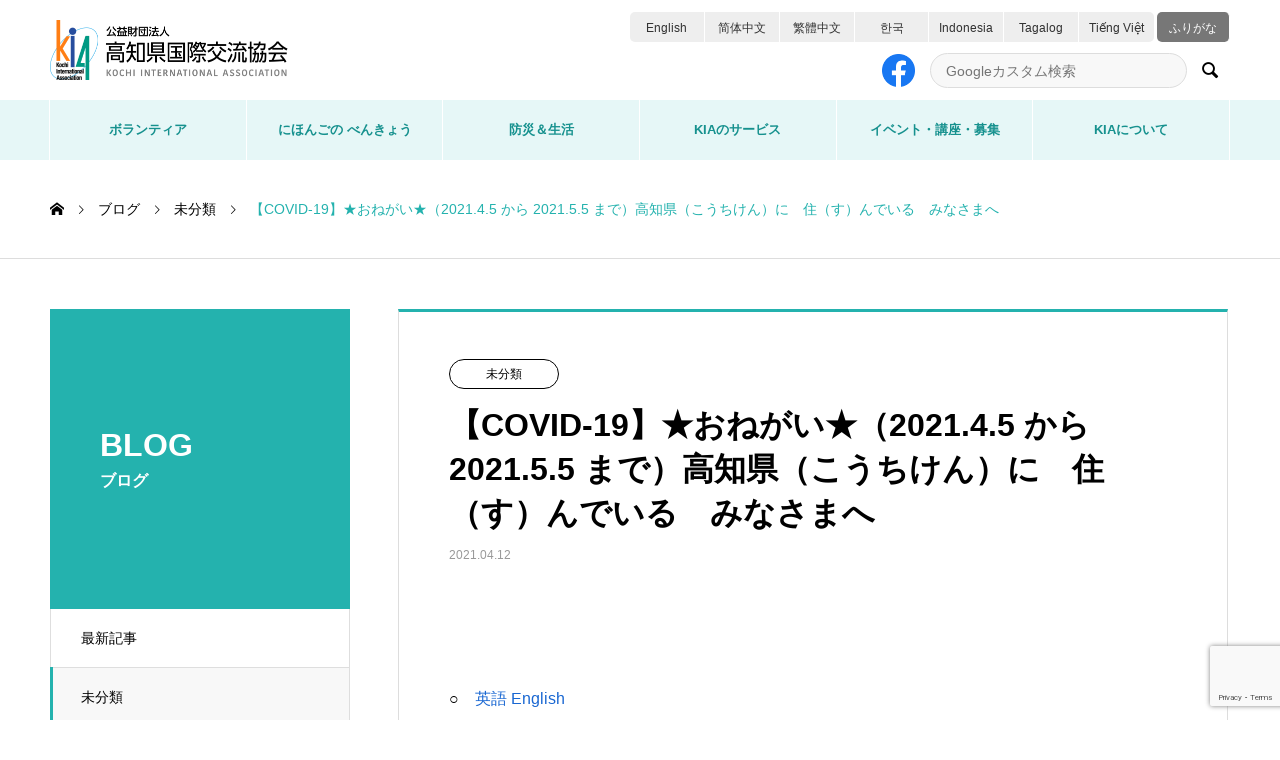

--- FILE ---
content_type: text/html; charset=UTF-8
request_url: https://kochi-kia.or.jp/2021/04/%E3%80%90covid-19%E3%80%91%E2%98%85%E3%81%8A%E3%81%AD%E3%81%8C%E3%81%84%E2%98%85%EF%BC%882021-4-5-%E3%81%8B%E3%82%89-2021-5-5-%E3%81%BE%E3%81%A7%EF%BC%89%E9%AB%98%E7%9F%A5%E7%9C%8C%EF%BC%88%E3%81%93/
body_size: 10501
content:
<!DOCTYPE html><html lang="ja" prefix="og: http://ogp.me/ns#"><head><meta charset="UTF-8"><meta name="viewport" content="width=device-width, initial-scale=1"><meta name="description" content="&amp;nbsp;○　英語 English○　中国語　中文○　韓国語 한국어○　インドネシア語 Bahasa Indonesia○　ベトナム語 Tiếng Việt○　やさしい日本語&amp;nbs..."><link media="all" href="https://kochi-kia.or.jp/wp-content/cache/autoptimize/css/autoptimize_d4b3f408e8cbe8ccf18131416eea8ac2.css" rel="stylesheet"><title>【COVID-19】★おねがい★（2021.4.5 から 2021.5.5 まで）高知県（こうちけん）に　住（す）んでいる　みなさまへ &#8211; 公益財団法人 高知県国際交流協会</title><meta name='robots' content='max-image-preview:large' /><meta property="og:type" content="article"><meta property="og:url" content="https://kochi-kia.or.jp/2021/04/%E3%80%90covid-19%E3%80%91%E2%98%85%E3%81%8A%E3%81%AD%E3%81%8C%E3%81%84%E2%98%85%EF%BC%882021-4-5-%E3%81%8B%E3%82%89-2021-5-5-%E3%81%BE%E3%81%A7%EF%BC%89%E9%AB%98%E7%9F%A5%E7%9C%8C%EF%BC%88%E3%81%93/"><meta property="og:title" content="【COVID-19】★おねがい★（2021.4.5 から 2021.5.5 まで）高知県（こうちけん）に　住（す）んでいる　みなさまへ &#8211; 公益財団法人 高知県国際交流協会"><meta property="og:description" content="&amp;nbsp;○　英語 English○　中国語　中文○　韓国語 한국어○　インドネシア語 Bahasa Indonesia○　ベトナム語 Tiếng Việt○　やさしい日本語&amp;nbs..."><meta property="og:site_name" content="公益財団法人 高知県国際交流協会"><meta property="og:image" content="https://kochi-kia.or.jp/wp-content/uploads/2020/01/6d9e2b8d3383073c7ae209038f36b0bd.jpg"><meta property="og:image:secure_url" content="https://kochi-kia.or.jp/wp-content/uploads/2020/01/6d9e2b8d3383073c7ae209038f36b0bd.jpg"><meta property="og:image:width" content="1920"><meta property="og:image:height" content="1080"><meta name="twitter:card" content="summary"><meta name="twitter:site" content="@"><meta name="twitter:creator" content=""><meta name="twitter:title" content="【COVID-19】★おねがい★（2021.4.5 から 2021.5.5 まで）高知県（こうちけん）に　住（す）んでいる　みなさまへ &#8211; 公益財団法人 高知県国際交流協会"><meta property="twitter:description" content="&amp;nbsp;○　英語 English○　中国語　中文○　韓国語 한국어○　インドネシア語 Bahasa Indonesia○　ベトナム語 Tiếng Việt○　やさしい日本語&amp;nbs..."><meta name="twitter:image:src" content="https://kochi-kia.or.jp/wp-content/uploads/2020/01/6d9e2b8d3383073c7ae209038f36b0bd-740x440.jpg">  <script defer src="https://www.googletagmanager.com/gtag/js?id=UA-139980880-1"></script> <script defer src="[data-uri]"></script> <link rel='dns-prefetch' href='//www.google.com' /><link rel='dns-prefetch' href='//s.w.org' /><link rel="alternate" type="application/rss+xml" title="公益財団法人 高知県国際交流協会 &raquo; フィード" href="https://kochi-kia.or.jp/feed/" /><link rel="alternate" type="application/rss+xml" title="公益財団法人 高知県国際交流協会 &raquo; コメントフィード" href="https://kochi-kia.or.jp/comments/feed/" /><link rel="alternate" type="text/calendar" title="公益財団法人 高知県国際交流協会 &raquo; iCal フィード" href="https://kochi-kia.or.jp/events/?ical=1" /> <script type='text/javascript' src='https://kochi-kia.or.jp/wp-includes/js/jquery/jquery.min.js?ver=3.6.0' id='jquery-core-js'></script> <script defer type='text/javascript' src='https://kochi-kia.or.jp/wp-includes/js/jquery/jquery-migrate.min.js?ver=3.3.2' id='jquery-migrate-js'></script> <link rel="https://api.w.org/" href="https://kochi-kia.or.jp/wp-json/" /><link rel="alternate" type="application/json" href="https://kochi-kia.or.jp/wp-json/wp/v2/posts/1265" /><link rel="canonical" href="https://kochi-kia.or.jp/2021/04/%e3%80%90covid-19%e3%80%91%e2%98%85%e3%81%8a%e3%81%ad%e3%81%8c%e3%81%84%e2%98%85%ef%bc%882021-4-5-%e3%81%8b%e3%82%89-2021-5-5-%e3%81%be%e3%81%a7%ef%bc%89%e9%ab%98%e7%9f%a5%e7%9c%8c%ef%bc%88%e3%81%93/" /><link rel='shortlink' href='https://kochi-kia.or.jp/?p=1265' /><link rel="alternate" type="application/json+oembed" href="https://kochi-kia.or.jp/wp-json/oembed/1.0/embed?url=https%3A%2F%2Fkochi-kia.or.jp%2F2021%2F04%2F%25e3%2580%2590covid-19%25e3%2580%2591%25e2%2598%2585%25e3%2581%258a%25e3%2581%25ad%25e3%2581%258c%25e3%2581%2584%25e2%2598%2585%25ef%25bc%25882021-4-5-%25e3%2581%258b%25e3%2582%2589-2021-5-5-%25e3%2581%25be%25e3%2581%25a7%25ef%25bc%2589%25e9%25ab%2598%25e7%259f%25a5%25e7%259c%258c%25ef%25bc%2588%25e3%2581%2593%2F" /><link rel="alternate" type="text/xml+oembed" href="https://kochi-kia.or.jp/wp-json/oembed/1.0/embed?url=https%3A%2F%2Fkochi-kia.or.jp%2F2021%2F04%2F%25e3%2580%2590covid-19%25e3%2580%2591%25e2%2598%2585%25e3%2581%258a%25e3%2581%25ad%25e3%2581%258c%25e3%2581%2584%25e2%2598%2585%25ef%25bc%25882021-4-5-%25e3%2581%258b%25e3%2582%2589-2021-5-5-%25e3%2581%25be%25e3%2581%25a7%25ef%25bc%2589%25e9%25ab%2598%25e7%259f%25a5%25e7%259c%258c%25ef%25bc%2588%25e3%2581%2593%2F&#038;format=xml" /><meta name="tec-api-version" content="v1"><meta name="tec-api-origin" content="https://kochi-kia.or.jp"><link rel="alternate" href="https://kochi-kia.or.jp/wp-json/tribe/events/v1/" /></head><body class="post-template-default single single-post postid-1265 single-format-standard tribe-no-js"><header id="js-header" class="l-header"><div class="l-header__inner l-inner"><div class="l-header__logo c-logo"> <a href="https://kochi-kia.or.jp/"> <img src="https://kochi-kia.or.jp/wp-content/uploads/2020/02/3a05ea23eff13486ff6ac7b502d0db94.png" alt="公益財団法人 高知県国際交流協会" width="238.5"> </a></div><p class="l-header__desc"></p></div> <button id="js-menu-btn" class="p-menu-btn c-menu-btn"></button><nav id="js-header__nav" class="l-header__nav"><div class="menuExtends l-inner"><div class="menuExtends-inner"><ul class="translateLinks"><li><a href="https://translate.google.com/translate?hl=&sl=ja&tl=en&u=https%3A%2F%2Fkochi-kia.or.jp%2F2021%2F04%2F%25e3%2580%2590covid-19%25e3%2580%2591%25e2%2598%2585%25e3%2581%258a%25e3%2581%25ad%25e3%2581%258c%25e3%2581%2584%25e2%2598%2585%25ef%25bc%25882021-4-5-%25e3%2581%258b%25e3%2582%2589-2021-5-5-%25e3%2581%25be%25e3%2581%25a7%25ef%25bc%2589%25e9%25ab%2598%25e7%259f%25a5%25e7%259c%258c%25ef%25bc%2588%25e3%2581%2593%2F" target="_blank">English</a></li><li><a href="https://translate.google.com/translate?hl=&sl=ja&tl=zh-CN&u=https%3A%2F%2Fkochi-kia.or.jp%2F2021%2F04%2F%25e3%2580%2590covid-19%25e3%2580%2591%25e2%2598%2585%25e3%2581%258a%25e3%2581%25ad%25e3%2581%258c%25e3%2581%2584%25e2%2598%2585%25ef%25bc%25882021-4-5-%25e3%2581%258b%25e3%2582%2589-2021-5-5-%25e3%2581%25be%25e3%2581%25a7%25ef%25bc%2589%25e9%25ab%2598%25e7%259f%25a5%25e7%259c%258c%25ef%25bc%2588%25e3%2581%2593%2F" target="_blank">简体中文</a></li><li><a href="https://translate.google.com/translate?hl=&sl=ja&tl=zh-TW&u=https%3A%2F%2Fkochi-kia.or.jp%2F2021%2F04%2F%25e3%2580%2590covid-19%25e3%2580%2591%25e2%2598%2585%25e3%2581%258a%25e3%2581%25ad%25e3%2581%258c%25e3%2581%2584%25e2%2598%2585%25ef%25bc%25882021-4-5-%25e3%2581%258b%25e3%2582%2589-2021-5-5-%25e3%2581%25be%25e3%2581%25a7%25ef%25bc%2589%25e9%25ab%2598%25e7%259f%25a5%25e7%259c%258c%25ef%25bc%2588%25e3%2581%2593%2F" target="_blank">繁體中文</a></li><li><a href="https://translate.google.com/translate?hl=&sl=ja&tl=ko&u=https%3A%2F%2Fkochi-kia.or.jp%2F2021%2F04%2F%25e3%2580%2590covid-19%25e3%2580%2591%25e2%2598%2585%25e3%2581%258a%25e3%2581%25ad%25e3%2581%258c%25e3%2581%2584%25e2%2598%2585%25ef%25bc%25882021-4-5-%25e3%2581%258b%25e3%2582%2589-2021-5-5-%25e3%2581%25be%25e3%2581%25a7%25ef%25bc%2589%25e9%25ab%2598%25e7%259f%25a5%25e7%259c%258c%25ef%25bc%2588%25e3%2581%2593%2F" target="_blank">한국</a></li><li><a href="https://translate.google.com/translate?hl=&sl=ja&tl=id&u=https%3A%2F%2Fkochi-kia.or.jp%2F2021%2F04%2F%25e3%2580%2590covid-19%25e3%2580%2591%25e2%2598%2585%25e3%2581%258a%25e3%2581%25ad%25e3%2581%258c%25e3%2581%2584%25e2%2598%2585%25ef%25bc%25882021-4-5-%25e3%2581%258b%25e3%2582%2589-2021-5-5-%25e3%2581%25be%25e3%2581%25a7%25ef%25bc%2589%25e9%25ab%2598%25e7%259f%25a5%25e7%259c%258c%25ef%25bc%2588%25e3%2581%2593%2F" target="_blank">Indonesia</a></li><li><a href="https://translate.google.com/translate?hl=&sl=ja&tl=tl&u=https%3A%2F%2Fkochi-kia.or.jp%2F2021%2F04%2F%25e3%2580%2590covid-19%25e3%2580%2591%25e2%2598%2585%25e3%2581%258a%25e3%2581%25ad%25e3%2581%258c%25e3%2581%2584%25e2%2598%2585%25ef%25bc%25882021-4-5-%25e3%2581%258b%25e3%2582%2589-2021-5-5-%25e3%2581%25be%25e3%2581%25a7%25ef%25bc%2589%25e9%25ab%2598%25e7%259f%25a5%25e7%259c%258c%25ef%25bc%2588%25e3%2581%2593%2F" target="_blank">Tagalog</a></li><li><a href="https://translate.google.com/translate?hl=&sl=ja&tl=vi&u=https%3A%2F%2Fkochi-kia.or.jp%2F2021%2F04%2F%25e3%2580%2590covid-19%25e3%2580%2591%25e2%2598%2585%25e3%2581%258a%25e3%2581%25ad%25e3%2581%258c%25e3%2581%2584%25e2%2598%2585%25ef%25bc%25882021-4-5-%25e3%2581%258b%25e3%2582%2589-2021-5-5-%25e3%2581%25be%25e3%2581%25a7%25ef%25bc%2589%25e9%25ab%2598%25e7%259f%25a5%25e7%259c%258c%25ef%25bc%2588%25e3%2581%2593%2F" target="_blank">Tiếng Việt</a></li><li class="furigana"><a href="http://trans.hiragana.jp/ruby/https://kochi-kia.or.jp/2021/04/%e3%80%90covid-19%e3%80%91%e2%98%85%e3%81%8a%e3%81%ad%e3%81%8c%e3%81%84%e2%98%85%ef%bc%882021-4-5-%e3%81%8b%e3%82%89-2021-5-5-%e3%81%be%e3%81%a7%ef%bc%89%e9%ab%98%e7%9f%a5%e7%9c%8c%ef%bc%88%e3%81%93/">ふりがな</a></li></ul><div class="sns"> <a href="https://www.facebook.com/KIA.Kochi.International.Association/" target="_blank"><img src="https://kochi-kia.or.jp/wp-content/uploads/2020/02/f_logo_RGB-Hex-Blue_512.png" alt="facebook"></a></div><div class="googleSearch"><form id="cse-search-box" action="https://google.com/cse"> <input type="hidden" name="cx" value="006877419751603451846:sni8qpgmika" /> <input type="hidden" name="ie" value="UTF-8" /> <input class="l-header__form-input" type="text" value="" name="q" placeholder="Googleカスタム検索"> <button id="" class="l-header__search" aria-hidden="true"></button></form></div></div></div></div> <script defer src="[data-uri]"></script> <ul id="js-global-nav" class="p-global-nav l-inner"><li id="menu-item-132" class="menu-item menu-item-type-post_type menu-item-object-page menu-item-has-children menu-item-132"><a href="https://kochi-kia.or.jp/volunteer/">ボランティア<span class="p-global-nav__toggle"></span></a><ul class="sub-menu"><li id="menu-item-134" class="menu-item menu-item-type-post_type menu-item-object-page menu-item-134"><a href="https://kochi-kia.or.jp/volunteer/join/">ボランティアをしたい<span class="p-global-nav__toggle"></span></a></li><li id="menu-item-133" class="menu-item menu-item-type-post_type menu-item-object-page menu-item-133"><a href="https://kochi-kia.or.jp/volunteer/request/">ボランティアをお願いしたい<span class="p-global-nav__toggle"></span></a></li><li id="menu-item-2227" class="menu-item menu-item-type-post_type menu-item-object-page menu-item-2227"><a href="https://kochi-kia.or.jp/?page_id=2218">日本語ボランティアのスキルを学びたい<span class="p-global-nav__toggle"></span></a></li></ul></li><li id="menu-item-135" class="menu-item menu-item-type-post_type menu-item-object-page menu-item-135"><a href="https://kochi-kia.or.jp/japanese-study/">にほんごの べんきょう<span class="p-global-nav__toggle"></span></a></li><li id="menu-item-136" class="menu-item menu-item-type-post_type menu-item-object-page menu-item-has-children menu-item-136"><a href="https://kochi-kia.or.jp/life/">防災＆生活<span class="p-global-nav__toggle"></span></a><ul class="sub-menu"><li id="menu-item-137" class="menu-item menu-item-type-post_type menu-item-object-page menu-item-137"><a href="https://kochi-kia.or.jp/life/prepare-for-earthquake/">地震に備えましょう<span class="p-global-nav__toggle"></span></a></li><li id="menu-item-138" class="menu-item menu-item-type-post_type menu-item-object-page menu-item-138"><a href="https://kochi-kia.or.jp/life/basic-knowledge/">日常生活を送るための基礎知識<span class="p-global-nav__toggle"></span></a></li><li id="menu-item-2726" class="menu-item menu-item-type-post_type menu-item-object-page menu-item-2726"><a href="https://kochi-kia.or.jp/life/app-bousai/">アプリで災害に備えましょう<span class="p-global-nav__toggle"></span></a></li></ul></li><li id="menu-item-43" class="menu-item menu-item-type-custom menu-item-object-custom menu-item-has-children menu-item-43"><a href="https://kochi-kia.or.jp/service/">KIAのサービス<span class="p-global-nav__toggle"></span></a><ul class="sub-menu"><li id="menu-item-3582" class="menu-item menu-item-type-post_type menu-item-object-works menu-item-3582"><a href="https://kochi-kia.or.jp/service/%e9%ab%98%e7%9f%a5%e7%9c%8c%e5%9c%a8%e7%95%99%e5%a4%96%e5%9b%bd%e4%ba%ba%e7%b5%b1%e8%a8%88/">高知県在留外国人統計<span class="p-global-nav__toggle"></span></a></li><li id="menu-item-139" class="menu-item menu-item-type-post_type menu-item-object-works menu-item-139"><a href="https://kochi-kia.or.jp/service/intercultural/">多文化共生講座<span class="p-global-nav__toggle"></span></a></li><li id="menu-item-140" class="menu-item menu-item-type-post_type menu-item-object-works menu-item-140"><a href="https://kochi-kia.or.jp/service/national-flag/">国旗の貸出<span class="p-global-nav__toggle"></span></a></li><li id="menu-item-141" class="menu-item menu-item-type-post_type menu-item-object-works menu-item-141"><a href="https://kochi-kia.or.jp/service/name-support/">名義後援案内<span class="p-global-nav__toggle"></span></a></li><li id="menu-item-142" class="menu-item menu-item-type-post_type menu-item-object-works menu-item-142"><a href="https://kochi-kia.or.jp/service/mail-magazine/">メールマガジン<span class="p-global-nav__toggle"></span></a></li><li id="menu-item-143" class="menu-item menu-item-type-post_type menu-item-object-works menu-item-143"><a href="https://kochi-kia.or.jp/service/consultation/">外国人住民のための相談窓口<span class="p-global-nav__toggle"></span></a></li></ul></li><li id="menu-item-192" class="menu-item menu-item-type-post_type menu-item-object-page menu-item-has-children menu-item-192"><a href="https://kochi-kia.or.jp/notice/">イベント・講座・募集<span class="p-global-nav__toggle"></span></a><ul class="sub-menu"><li id="menu-item-211" class="menu-item menu-item-type-custom menu-item-object-custom menu-item-211"><a target="_blank" rel="noopener" href="https://kochi-kia.or.jp/events/">イベントカレンダー<span class="p-global-nav__toggle"></span></a></li><li id="menu-item-210" class="menu-item menu-item-type-post_type menu-item-object-page menu-item-210"><a href="https://kochi-kia.or.jp/notice/documents/">各種申込・申請書類一覧<span class="p-global-nav__toggle"></span></a></li></ul></li><li id="menu-item-37" class="menu-item menu-item-type-custom menu-item-object-custom menu-item-has-children menu-item-37"><a href="https://kochi-kia.or.jp/aboutus/" data-megamenu="js-megamenu37">KIAについて</a><ul class="sub-menu"><li id="menu-item-232" class="menu-item menu-item-type-post_type menu-item-object-company menu-item-232"><a href="https://kochi-kia.or.jp/aboutus/profile/">プロフィール<span class="p-global-nav__toggle"></span></a></li><li id="menu-item-233" class="menu-item menu-item-type-post_type menu-item-object-company menu-item-233"><a href="https://kochi-kia.or.jp/aboutus/disclosure/">ディスクロージャー<span class="p-global-nav__toggle"></span></a></li><li id="menu-item-234" class="menu-item menu-item-type-post_type menu-item-object-company menu-item-234"><a href="https://kochi-kia.or.jp/aboutus/facility/">施設の紹介<span class="p-global-nav__toggle"></span></a></li><li id="menu-item-235" class="menu-item menu-item-type-post_type menu-item-object-company menu-item-235"><a href="https://kochi-kia.or.jp/aboutus/donation/">寄付金の募集<span class="p-global-nav__toggle"></span></a></li></ul></li></ul> <button id="js-header__nav-close" class="l-header__nav-close p-close-btn">閉じる</button></nav><div id="js-megamenu37" class="p-megamenu02 js-megamenu"><div class="p-megamenu02__inner l-inner"><div class="p-megamenu02__header"><div><p class="p-megamenu02__title">About us</p><p class="p-megamenu02__sub">KIAについて</p></div> <a class="p-megamenu02__link" href="https://kochi-kia.or.jp/aboutus/"> KIAについてトップ </a></div><ul class="p-megamenu02__list"><li class="p-article13"> <a href="https://kochi-kia.or.jp/aboutus/profile/"><div class="p-article13__img"> <img width="440" height="600" src="https://kochi-kia.or.jp/wp-content/uploads/2020/01/211e9c62db2a6d42515c158dc81bbffc-1-440x600.jpg" class="attachment-size10 size-size10 wp-post-image" alt="" loading="lazy" /></div><div class="p-article13__content"><p class="p-article13__title">プロフィール</p><p class="p-article13__sub">代表理事挨拶／協会について</p></div> </a></li><li class="p-article13"> <a href="https://kochi-kia.or.jp/aboutus/disclosure/"><div class="p-article13__img"> <img width="440" height="600" src="https://kochi-kia.or.jp/wp-content/uploads/2020/01/0e6650bf16a8aa5c95eb9406b64a5361-1-440x600.jpg" class="attachment-size10 size-size10 wp-post-image" alt="" loading="lazy" /></div><div class="p-article13__content"><p class="p-article13__title">ディスクロージャー</p><p class="p-article13__sub">定款／役員・評議員／予算・決算</p></div> </a></li><li class="p-article13"> <a href="https://kochi-kia.or.jp/aboutus/facility/"><div class="p-article13__img"> <img width="440" height="600" src="https://kochi-kia.or.jp/wp-content/uploads/2020/01/IMG_4636-440x600.jpg" class="attachment-size10 size-size10 wp-post-image" alt="" loading="lazy" /></div><div class="p-article13__content"><p class="p-article13__title">施設の紹介</p><p class="p-article13__sub">KIAラウンジ／研修室／相談センター</p></div> </a></li><li class="p-article13"> <a href="https://kochi-kia.or.jp/aboutus/donation/"><div class="p-article13__img"> <img width="440" height="600" src="https://kochi-kia.or.jp/wp-content/uploads/2020/01/4576df7e2a2393854752e8ed6952ffc7-1-440x600.jpg" class="attachment-size10 size-size10 wp-post-image" alt="" loading="lazy" /></div><div class="p-article13__content"><p class="p-article13__title">寄付金の募集</p><p class="p-article13__sub">個人の方／法人の方</p></div> </a></li></ul></div></div></header><main class="l-main"><ol class="p-breadcrumb c-breadcrumb l-inner" itemscope itemtype="http://schema.org/BreadcrumbList"><li class="p-breadcrumb__item c-breadcrumb__item c-breadcrumb__item--home" itemprop="itemListElement" itemscope itemtype="http://schema.org/ListItem"><a href="https://kochi-kia.or.jp/" itemprop="item"><span itemprop="name">HOME</span></a><meta itemprop="position" content="1"></li><li class="p-breadcrumb__item c-breadcrumb__item" itemprop="itemListElement" itemscope itemtype="http://schema.org/ListItem"><a href="https://kochi-kia.or.jp/blog/" itemprop="item"><span itemprop="name">ブログ</span></a><meta itemprop="position" content="2"></li><li class="p-breadcrumb__item c-breadcrumb__item" itemprop="itemListElement" itemscope itemtype="http://schema.org/ListItem"><a href="https://kochi-kia.or.jp/category/%e6%9c%aa%e5%88%86%e9%a1%9e/" itemprop="item"><span itemprop="name">未分類</span></a><meta itemprop="position" content="3"></li><li class="p-breadcrumb__item c-breadcrumb__item" itemprop="itemListElement" itemscope itemtype="http://schema.org/ListItem"><span itemprop="name">【COVID-19】★おねがい★（2021.4.5 から 2021.5.5 まで）高知県（こうちけん）に　住（す）んでいる　みなさまへ</span><meta itemprop="position" content="4"></li></ol><div class="l-contents l-contents--grid"><div class="l-contents__inner l-inner"><header class="l-page-header"><div class="p-page-header"><h1 class="p-page-header__title">BLOG</h1><p class="p-page-header__sub">ブログ</p></div><ul id="js-list" class="p-list"><li class="p-list__item"><a href="https://kochi-kia.or.jp/blog/">最新記事</a></li><li class="p-list__item is-current is-parent"><a href="https://kochi-kia.or.jp/category/%e6%9c%aa%e5%88%86%e9%a1%9e/">未分類</a></li></ul></header><div class="l-primary"><article class="p-entry"><div class="p-entry__inner"><header class="p-entry__header"> <a class="p-entry__cat p-cat p-cat--1" href="https://kochi-kia.or.jp/category/%e6%9c%aa%e5%88%86%e9%a1%9e/">未分類</a><h1 class="p-entry__title">【COVID-19】★おねがい★（2021.4.5 から 2021.5.5 まで）高知県（こうちけん）に　住（す）んでいる　みなさまへ</h1> <time class="p-entry__date" datetime="2021-04-12">2021.04.12</time></header><div class="p-entry__body"><p>&nbsp;</p><p>○　<a href="https://kochi-kia.or.jp/wp-content/uploads/2021/04/779ce5bf9f5f7efcc21dba7b5e0f1838-1.pdf">英語 English</a></p><p>○　<a href="https://kochi-kia.or.jp/wp-content/uploads/2021/04/97e8482c9fc16b56c8a46ac34c881cc3-1.pdf">中国語　中文</a></p><p>○　<a href="https://kochi-kia.or.jp/wp-content/uploads/2021/04/c96abaf5f6be9c8675bb65c363567597-5.pdf">韓国語 한국어</a></p><p>○　<a href="https://kochi-kia.or.jp/wp-content/uploads/2021/04/b733ea2845c3f4c6ee6619d4f050b82a-2.pdf">インドネシア語 Bahasa Indonesia</a></p><p>○　<a href="https://kochi-kia.or.jp/wp-content/uploads/2021/04/cd37ffaac7da66f7810d89ef41277e71-1.pdf">ベトナム語 Tiếng Việt</a></p><p>○　<a href="https://kochi-kia.or.jp/wp-content/uploads/2021/04/eba1c035ede4fc7f6477eb218e5ee2a4-1.pdf">やさしい日本語</a></p><p>&nbsp;</p><p>&nbsp;</p><h1 class="well2" style="text-align: center;">【COVID-19】★おねがい★（2021.4.5 から 2021.5.5 まで)　高知県（こうちけん）に　住（す）んでいる　みなさまへ</h1><p>&nbsp;</p><p style="text-align: center;"><span style="text-decoration: underline;"><span style="color: #ff6600; text-decoration: underline;"><strong><span style="font-size: 14pt;"><span style="color: #000000; text-decoration: underline;">コロナ：　ステージ　⇒　警戒　(けいかい)</span><span style="color: #ff6600; text-decoration: underline;">【オレンジいろ】</span></span></strong></span></span></p><p style="text-align: center;"><span style="text-decoration: underline;"><span style="color: #ff6600; text-decoration: underline;"><strong><span style="font-size: 14pt;"><span style="color: #000000; text-decoration: underline;">〔２０２１年４月５日　じてん〕</span></span></strong></span></span></p><h5 style="text-align: left;"></h5><h5></h5><p>&nbsp;</p><h5></h5><h5 style="text-align: left;">○かんせん　ぼうし　たいさく＜＝コロナに　ならないように　きを　つける＞</h5><p>（１）マスクを　する。３密(さんみつ)に　きを　つける。</p><p>（２）せっしょくかくにんアプリ「COCOA」を　インストール　しましょう。</p><p>（３）コロナに　なったひとや　そのかぞく、びょういんで　はたらいている　ひとを　わるく　いったり、 いじわるなことを　しては　いけません。</p><h5>○おみせや　かいしゃの　ひとへ</h5><p style="text-align: left;">     （１）ガイドラインの　かんせんぼうしたいさく　《とくに、あなたの　みせや　かいしゃで　はたらく　ひとが　 マスクを　つけること》を　まもってください。</p><p style="text-align: left;">     （２）おさけを だす おみせの ひとは、ガイドラインを かならず　まもってください。</p><h5></h5><p>&nbsp;</p><h5></h5><p>&nbsp;</p><h5 style="text-align: left;"><span style="text-decoration: underline;">１.　がいしゅつ＜＝いえの　そとに　でること＞について　</span></h5><p style="text-align: left;">　　がいしゅつ　しても　いいです。かんせんぼうしたいさくを　してください。</p><p>&nbsp;</p><h5 style="text-align: left;"><span style="text-decoration: underline;">２.　ほかの　県(けん)に　いくとき　</span></h5><p>（１）「まん延防止等重点措置(まんえん　ぼうしとう　じゅうてん　そち）の　ばしょ　　　　　　　　　　　　　　　　　　　　　《みやぎけん、おおさかふ、ひょうごけん》」には、できるだけ　いかないように　してください。　　　　　　　　　　　　　　いくときは、マスクを　することや　３密(さんみつ)に　ならない　などの　かんせんぼうしたいさくを　まもってください。</p><p>（２）とおくへ　あそびに　いくときは、コロナに　なっているひとが　すくないところや　すくないときを　えらんで、いつも　あっている　ともだちと　いってください。</p><p>（３）ほかの　県(けん)に　いくときは、そこの　知事(ちじ)の　メッセージや　おねがいを　まもってください。</p><p>（４）(1)～(3)を　まもることが　むずかしい　ときは、ほかの県(けん)に　いくことは　よく　かんがえてください。</p><p>（５）ねつが　あるときや　げんきじゃない　ときは、ほかの県(けん)に　いかないでください。</p><h5></h5><p>&nbsp;</p><h5><span style="text-decoration: underline;">３.　ひとと　いっしょに　ごはんを　たべる　とき  </span></h5><p>つぎの　ことに　きをつけて　たのしんでください。</p><p>（１）できるだけ　すくない　ひと ・ みじかい　じかんで　おねがいします。</p><p>（２）たべることが　おわったら、できるだけ　マスクをして　はなしを　してください。「マスクなしでの　かいわ」は　かんせん　しやすいです。</p><p>（３）とくに、「ひとが　つかった　コップで　おさけを　のむ」　や　「おおきい　こえで　はなす」、「マスクなしで　カラオケ」は、しないでください。</p><p>（４）「歓送迎会(かんそうげいかい）」、「花見(はなみ)」などでは、(2)、(3)を　よく　まもってください。<br /> ※　旅館(りょかん)や　ホテルで　宴会(えんかい)を　する　ときは、別紙(べっし)「旅館(りょかん)・ホテル宴会場(えんかいじょう)　ウィズコロナの　ニューノーマル　土佐(とさ)の　おきゃく　八策(はっさく)」も　みてください。</p><h5></h5><p>&nbsp;</p><h5><span style="text-decoration: underline;">４.　イベント等(など)について</span></h5><p>&nbsp;</p><p>つぎのことに　きをつけて　業種別（ぎょうしゅべつ）ガイドライン等（など）に基（もと）づく感染防止対策（かんせんぼうしたいさく）を　かならず　してください。</p><p>（１）人数（にんずう）の上限（じょうげん）</p><p>・おおきい　声(こえ)を　ださない　イベント　など　　　　　　　　　　　　　　　　　　　　　　　　　　　　　　　　　　　（クラシック音楽（おんがく）コンサート、式典（しきてん）、展示会（てんじかい）など）：収容率（しゅうようりつ)１００％</p><p>・おおきい　声(こえ)を　だす　イベント　など　　　　                                                                                     　　　（ロック・ポップコンサート、スポーツイベント など）：収容率（しゅうようりつ）　 ５０％　　　　　　　　　　　　　　　　　　　　　　　　　　　　  (ひとつのグループで　５にんより　すくないときは、いすと　いすを　はなさなくても　よい。そのとき、収容率（しゅうようりつ）が５０％を　こえても　よい。）</p><p>（２）たくさんの　県(けん)に　いく　イベントや、1,000にんより　おおいひとが　くる　イベントは、　　　　　　　　　　　　　　　　イベントを　するまえに　県(けん)に　そうだんしてください。</p><p>&nbsp;</p><h5></h5><h5><span style="text-decoration: underline;">５　県立施設（けんりつしせつ）について　</span></h5><p>やっています。　　　　　　　　　　　　　　　　　　　　　　　　　　　　　　　　　　　　　　　　　　　　　　　　　　　　　　　業種別（ぎょうしゅべつ）ガイドライン等（など）に基（もと）づく感染防止対策（かんせんぼうしたいさく）を　しています。</p><p>&nbsp;</p><p>&nbsp;</p><p>&nbsp;</p></div><ul class="p-entry__share c-share u-clearfix c-share--sm c-share--color"><li class="c-share__btn c-share__btn--facebook"> <a href="//www.facebook.com/sharer/sharer.php?u=https://kochi-kia.or.jp/2021/04/%e3%80%90covid-19%e3%80%91%e2%98%85%e3%81%8a%e3%81%ad%e3%81%8c%e3%81%84%e2%98%85%ef%bc%882021-4-5-%e3%81%8b%e3%82%89-2021-5-5-%e3%81%be%e3%81%a7%ef%bc%89%e9%ab%98%e7%9f%a5%e7%9c%8c%ef%bc%88%e3%81%93/&amp;t=%E3%80%90COVID-19%E3%80%91%E2%98%85%E3%81%8A%E3%81%AD%E3%81%8C%E3%81%84%E2%98%85%EF%BC%882021.4.5+%E3%81%8B%E3%82%89+2021.5.5+%E3%81%BE%E3%81%A7%EF%BC%89%E9%AB%98%E7%9F%A5%E7%9C%8C%EF%BC%88%E3%81%93%E3%81%86%E3%81%A1%E3%81%91%E3%82%93%EF%BC%89%E3%81%AB%E3%80%80%E4%BD%8F%EF%BC%88%E3%81%99%EF%BC%89%E3%82%93%E3%81%A7%E3%81%84%E3%82%8B%E3%80%80%E3%81%BF%E3%81%AA%E3%81%95%E3%81%BE%E3%81%B8" rel="nofollow" target="_blank"> <i class="c-share__icn c-share__icn--facebook"></i> <span class="c-share__title">Share</span> </a></li><li class="c-share__btn c-share__btn--google-plus"> <a href="https://plus.google.com/share?url=https%3A%2F%2Fkochi-kia.or.jp%2F2021%2F04%2F%25e3%2580%2590covid-19%25e3%2580%2591%25e2%2598%2585%25e3%2581%258a%25e3%2581%25ad%25e3%2581%258c%25e3%2581%2584%25e2%2598%2585%25ef%25bc%25882021-4-5-%25e3%2581%258b%25e3%2582%2589-2021-5-5-%25e3%2581%25be%25e3%2581%25a7%25ef%25bc%2589%25e9%25ab%2598%25e7%259f%25a5%25e7%259c%258c%25ef%25bc%2588%25e3%2581%2593%2F" onclick="javascript:window.open(this.href, '', 'menubar=no,toolbar=no,resizable=yes,scrollbars=yes,height=600,width=500');return false;"> <i class="c-share__icn c-share__icn--google-plus"></i> <span class="c-share__title">+1</span> </a></li></ul><ul class="p-entry__meta-box c-meta-box u-clearfix"><li class="c-meta-box__item c-meta-box__item--category"><a href="https://kochi-kia.or.jp/category/%e6%9c%aa%e5%88%86%e9%a1%9e/" rel="category tag">未分類</a></li></ul></div></article><section><h2 class="p-headline">関連記事</h2><div class="p-entry__related"></div></section></div><div class="l-secondary"></div></div></div></main><footer class="l-footer"><div class="p-info"><div class="p-info__inner l-inner"><div class="p-info__logo c-logo"> <a href="https://kochi-kia.or.jp/"> <img src="https://kochi-kia.or.jp/wp-content/uploads/2020/02/3a05ea23eff13486ff6ac7b502d0db94.png" alt="公益財団法人 高知県国際交流協会" width="238.5"> </a></div><p class="p-info__desc"></p><ul class="p-social-nav"><li class="p-social-nav__item p-social-nav__item--facebook"><a href="https://facebook.com/KIA.Kochi.International.Association/"></a></li><li class="p-social-nav__item p-social-nav__item--mail"><a href="mailto:info_kia@kochi-kia.or.jp"></a></li></ul></div></div><div class="p-footer-widgets"><div class="p-footer-widgets__inner l-inner"><div class="p-footer-widgets__item p-footer-widget widget_nav_menu" id="nav_menu-2"><h2 class="p-footer-widget__title">役立つ情報</h2><div class="menu-footer-widget-1-container"><ul id="menu-footer-widget-1" class="menu"><li id="menu-item-182" class="menu-item menu-item-type-post_type menu-item-object-page menu-item-182"><a href="https://kochi-kia.or.jp/volunteer/">ボランティア</a></li><li id="menu-item-183" class="menu-item menu-item-type-post_type menu-item-object-page menu-item-183"><a href="https://kochi-kia.or.jp/japanese-study/">にほんごの べんきょう</a></li><li id="menu-item-184" class="menu-item menu-item-type-post_type menu-item-object-page menu-item-184"><a href="https://kochi-kia.or.jp/life/">防災＆生活</a></li><li id="menu-item-185" class="menu-item menu-item-type-post_type menu-item-object-page menu-item-185"><a href="https://kochi-kia.or.jp/notice/">イベント・講座・募集</a></li></ul></div></div><div class="p-footer-widgets__item p-footer-widget widget_nav_menu" id="nav_menu-3"><h2 class="p-footer-widget__title">協会に関する情報</h2><div class="menu-footer-widget-2-container"><ul id="menu-footer-widget-2" class="menu"><li id="menu-item-212" class="menu-item menu-item-type-custom menu-item-object-custom menu-item-212"><a href="https://kochi-kia.or.jp/news/">新着情報</a></li><li id="menu-item-187" class="menu-item menu-item-type-custom menu-item-object-custom menu-item-187"><a href="https://kochi-kia.or.jp/aboutus/">KIAについて</a></li><li id="menu-item-186" class="menu-item menu-item-type-custom menu-item-object-custom menu-item-186"><a href="https://kochi-kia.or.jp/service/">KIAのサービス</a></li><li id="menu-item-188" class="menu-item menu-item-type-post_type menu-item-object-page menu-item-188"><a href="https://kochi-kia.or.jp/publications/">出版物の紹介</a></li></ul></div></div><div class="p-footer-widgets__item p-footer-widget widget_nav_menu" id="nav_menu-4"><h2 class="p-footer-widget__title">関連情報</h2><div class="menu-footer-widget-3-container"><ul id="menu-footer-widget-3" class="menu"><li id="menu-item-189" class="menu-item menu-item-type-post_type menu-item-object-page menu-item-189"><a href="https://kochi-kia.or.jp/sister-city/">友好姉妹都市交流</a></li><li id="menu-item-190" class="menu-item menu-item-type-post_type menu-item-object-page menu-item-190"><a href="https://kochi-kia.or.jp/organization/">国際交流関係団体一覧</a></li><li id="menu-item-191" class="menu-item menu-item-type-post_type menu-item-object-page menu-item-191"><a href="https://kochi-kia.or.jp/link/">リンク集</a></li></ul></div></div></div></div><ul id="menu-global-menu-header" class="p-footer-nav"><li class="menu-item menu-item-type-post_type menu-item-object-page menu-item-has-children menu-item-132"><a href="https://kochi-kia.or.jp/volunteer/">ボランティア</a></li><li class="menu-item menu-item-type-post_type menu-item-object-page menu-item-135"><a href="https://kochi-kia.or.jp/japanese-study/">にほんごの べんきょう</a></li><li class="menu-item menu-item-type-post_type menu-item-object-page menu-item-has-children menu-item-136"><a href="https://kochi-kia.or.jp/life/">防災＆生活</a></li><li class="menu-item menu-item-type-custom menu-item-object-custom menu-item-has-children menu-item-43"><a href="https://kochi-kia.or.jp/service/">KIAのサービス</a></li><li class="menu-item menu-item-type-post_type menu-item-object-page menu-item-has-children menu-item-192"><a href="https://kochi-kia.or.jp/notice/">イベント・講座・募集</a></li><li class="menu-item menu-item-type-custom menu-item-object-custom menu-item-has-children menu-item-37"><a href="https://kochi-kia.or.jp/aboutus/">KIAについて</a></li></ul><p class="p-copyright"> <small>Copyright &copy; 公益財団法人 高知県国際交流協会 All Rights Reserved.</small></p><div id="js-pagetop" class="p-pagetop"><a href="#"></a></div></footer> <script defer src="[data-uri]"></script> <script defer src="[data-uri]"></script><script defer type='text/javascript' src='https://kochi-kia.or.jp/wp-content/cache/autoptimize/js/autoptimize_single_dc74c9954b1944928eca0172c3b8c6b3.js?ver=5.6.4' id='swv-js'></script> <script defer id="contact-form-7-js-extra" src="[data-uri]"></script> <script defer type='text/javascript' src='https://kochi-kia.or.jp/wp-content/cache/autoptimize/js/autoptimize_single_1f9968a7c7a2a02491393fb9d4103dae.js?ver=5.6.4' id='contact-form-7-js'></script> <script defer type='text/javascript' src='https://kochi-kia.or.jp/wp-content/cache/autoptimize/js/autoptimize_single_4b1d72acbddfccb6396f00d030ef35c3.js?ver=1.3' id='nano-bundle-js'></script> <script defer type='text/javascript' src='https://kochi-kia.or.jp/wp-content/cache/autoptimize/js/autoptimize_single_df8c9ac6de63eafed6183db5f20708d4.js?ver=1.3' id='nano-comment-js'></script> <script defer type='text/javascript' src='https://www.google.com/recaptcha/api.js?render=6LeNu9wUAAAAAJnKBm-S7ve9tQtnKV8MmsVA7Z2H&#038;ver=3.0' id='google-recaptcha-js'></script> <script type='text/javascript' src='https://kochi-kia.or.jp/wp-includes/js/dist/vendor/regenerator-runtime.min.js?ver=0.13.9' id='regenerator-runtime-js'></script> <script type='text/javascript' src='https://kochi-kia.or.jp/wp-includes/js/dist/vendor/wp-polyfill.min.js?ver=3.15.0' id='wp-polyfill-js'></script> <script defer id="wpcf7-recaptcha-js-extra" src="[data-uri]"></script> <script defer type='text/javascript' src='https://kochi-kia.or.jp/wp-content/cache/autoptimize/js/autoptimize_single_6a0e8318d42803736d2fafcc12238026.js?ver=5.6.4' id='wpcf7-recaptcha-js'></script> <script defer src="[data-uri]"></script> </body></html>

--- FILE ---
content_type: text/html; charset=utf-8
request_url: https://www.google.com/recaptcha/api2/anchor?ar=1&k=6LeNu9wUAAAAAJnKBm-S7ve9tQtnKV8MmsVA7Z2H&co=aHR0cHM6Ly9rb2NoaS1raWEub3IuanA6NDQz&hl=en&v=PoyoqOPhxBO7pBk68S4YbpHZ&size=invisible&anchor-ms=20000&execute-ms=30000&cb=jdfstlgsv30i
body_size: 48471
content:
<!DOCTYPE HTML><html dir="ltr" lang="en"><head><meta http-equiv="Content-Type" content="text/html; charset=UTF-8">
<meta http-equiv="X-UA-Compatible" content="IE=edge">
<title>reCAPTCHA</title>
<style type="text/css">
/* cyrillic-ext */
@font-face {
  font-family: 'Roboto';
  font-style: normal;
  font-weight: 400;
  font-stretch: 100%;
  src: url(//fonts.gstatic.com/s/roboto/v48/KFO7CnqEu92Fr1ME7kSn66aGLdTylUAMa3GUBHMdazTgWw.woff2) format('woff2');
  unicode-range: U+0460-052F, U+1C80-1C8A, U+20B4, U+2DE0-2DFF, U+A640-A69F, U+FE2E-FE2F;
}
/* cyrillic */
@font-face {
  font-family: 'Roboto';
  font-style: normal;
  font-weight: 400;
  font-stretch: 100%;
  src: url(//fonts.gstatic.com/s/roboto/v48/KFO7CnqEu92Fr1ME7kSn66aGLdTylUAMa3iUBHMdazTgWw.woff2) format('woff2');
  unicode-range: U+0301, U+0400-045F, U+0490-0491, U+04B0-04B1, U+2116;
}
/* greek-ext */
@font-face {
  font-family: 'Roboto';
  font-style: normal;
  font-weight: 400;
  font-stretch: 100%;
  src: url(//fonts.gstatic.com/s/roboto/v48/KFO7CnqEu92Fr1ME7kSn66aGLdTylUAMa3CUBHMdazTgWw.woff2) format('woff2');
  unicode-range: U+1F00-1FFF;
}
/* greek */
@font-face {
  font-family: 'Roboto';
  font-style: normal;
  font-weight: 400;
  font-stretch: 100%;
  src: url(//fonts.gstatic.com/s/roboto/v48/KFO7CnqEu92Fr1ME7kSn66aGLdTylUAMa3-UBHMdazTgWw.woff2) format('woff2');
  unicode-range: U+0370-0377, U+037A-037F, U+0384-038A, U+038C, U+038E-03A1, U+03A3-03FF;
}
/* math */
@font-face {
  font-family: 'Roboto';
  font-style: normal;
  font-weight: 400;
  font-stretch: 100%;
  src: url(//fonts.gstatic.com/s/roboto/v48/KFO7CnqEu92Fr1ME7kSn66aGLdTylUAMawCUBHMdazTgWw.woff2) format('woff2');
  unicode-range: U+0302-0303, U+0305, U+0307-0308, U+0310, U+0312, U+0315, U+031A, U+0326-0327, U+032C, U+032F-0330, U+0332-0333, U+0338, U+033A, U+0346, U+034D, U+0391-03A1, U+03A3-03A9, U+03B1-03C9, U+03D1, U+03D5-03D6, U+03F0-03F1, U+03F4-03F5, U+2016-2017, U+2034-2038, U+203C, U+2040, U+2043, U+2047, U+2050, U+2057, U+205F, U+2070-2071, U+2074-208E, U+2090-209C, U+20D0-20DC, U+20E1, U+20E5-20EF, U+2100-2112, U+2114-2115, U+2117-2121, U+2123-214F, U+2190, U+2192, U+2194-21AE, U+21B0-21E5, U+21F1-21F2, U+21F4-2211, U+2213-2214, U+2216-22FF, U+2308-230B, U+2310, U+2319, U+231C-2321, U+2336-237A, U+237C, U+2395, U+239B-23B7, U+23D0, U+23DC-23E1, U+2474-2475, U+25AF, U+25B3, U+25B7, U+25BD, U+25C1, U+25CA, U+25CC, U+25FB, U+266D-266F, U+27C0-27FF, U+2900-2AFF, U+2B0E-2B11, U+2B30-2B4C, U+2BFE, U+3030, U+FF5B, U+FF5D, U+1D400-1D7FF, U+1EE00-1EEFF;
}
/* symbols */
@font-face {
  font-family: 'Roboto';
  font-style: normal;
  font-weight: 400;
  font-stretch: 100%;
  src: url(//fonts.gstatic.com/s/roboto/v48/KFO7CnqEu92Fr1ME7kSn66aGLdTylUAMaxKUBHMdazTgWw.woff2) format('woff2');
  unicode-range: U+0001-000C, U+000E-001F, U+007F-009F, U+20DD-20E0, U+20E2-20E4, U+2150-218F, U+2190, U+2192, U+2194-2199, U+21AF, U+21E6-21F0, U+21F3, U+2218-2219, U+2299, U+22C4-22C6, U+2300-243F, U+2440-244A, U+2460-24FF, U+25A0-27BF, U+2800-28FF, U+2921-2922, U+2981, U+29BF, U+29EB, U+2B00-2BFF, U+4DC0-4DFF, U+FFF9-FFFB, U+10140-1018E, U+10190-1019C, U+101A0, U+101D0-101FD, U+102E0-102FB, U+10E60-10E7E, U+1D2C0-1D2D3, U+1D2E0-1D37F, U+1F000-1F0FF, U+1F100-1F1AD, U+1F1E6-1F1FF, U+1F30D-1F30F, U+1F315, U+1F31C, U+1F31E, U+1F320-1F32C, U+1F336, U+1F378, U+1F37D, U+1F382, U+1F393-1F39F, U+1F3A7-1F3A8, U+1F3AC-1F3AF, U+1F3C2, U+1F3C4-1F3C6, U+1F3CA-1F3CE, U+1F3D4-1F3E0, U+1F3ED, U+1F3F1-1F3F3, U+1F3F5-1F3F7, U+1F408, U+1F415, U+1F41F, U+1F426, U+1F43F, U+1F441-1F442, U+1F444, U+1F446-1F449, U+1F44C-1F44E, U+1F453, U+1F46A, U+1F47D, U+1F4A3, U+1F4B0, U+1F4B3, U+1F4B9, U+1F4BB, U+1F4BF, U+1F4C8-1F4CB, U+1F4D6, U+1F4DA, U+1F4DF, U+1F4E3-1F4E6, U+1F4EA-1F4ED, U+1F4F7, U+1F4F9-1F4FB, U+1F4FD-1F4FE, U+1F503, U+1F507-1F50B, U+1F50D, U+1F512-1F513, U+1F53E-1F54A, U+1F54F-1F5FA, U+1F610, U+1F650-1F67F, U+1F687, U+1F68D, U+1F691, U+1F694, U+1F698, U+1F6AD, U+1F6B2, U+1F6B9-1F6BA, U+1F6BC, U+1F6C6-1F6CF, U+1F6D3-1F6D7, U+1F6E0-1F6EA, U+1F6F0-1F6F3, U+1F6F7-1F6FC, U+1F700-1F7FF, U+1F800-1F80B, U+1F810-1F847, U+1F850-1F859, U+1F860-1F887, U+1F890-1F8AD, U+1F8B0-1F8BB, U+1F8C0-1F8C1, U+1F900-1F90B, U+1F93B, U+1F946, U+1F984, U+1F996, U+1F9E9, U+1FA00-1FA6F, U+1FA70-1FA7C, U+1FA80-1FA89, U+1FA8F-1FAC6, U+1FACE-1FADC, U+1FADF-1FAE9, U+1FAF0-1FAF8, U+1FB00-1FBFF;
}
/* vietnamese */
@font-face {
  font-family: 'Roboto';
  font-style: normal;
  font-weight: 400;
  font-stretch: 100%;
  src: url(//fonts.gstatic.com/s/roboto/v48/KFO7CnqEu92Fr1ME7kSn66aGLdTylUAMa3OUBHMdazTgWw.woff2) format('woff2');
  unicode-range: U+0102-0103, U+0110-0111, U+0128-0129, U+0168-0169, U+01A0-01A1, U+01AF-01B0, U+0300-0301, U+0303-0304, U+0308-0309, U+0323, U+0329, U+1EA0-1EF9, U+20AB;
}
/* latin-ext */
@font-face {
  font-family: 'Roboto';
  font-style: normal;
  font-weight: 400;
  font-stretch: 100%;
  src: url(//fonts.gstatic.com/s/roboto/v48/KFO7CnqEu92Fr1ME7kSn66aGLdTylUAMa3KUBHMdazTgWw.woff2) format('woff2');
  unicode-range: U+0100-02BA, U+02BD-02C5, U+02C7-02CC, U+02CE-02D7, U+02DD-02FF, U+0304, U+0308, U+0329, U+1D00-1DBF, U+1E00-1E9F, U+1EF2-1EFF, U+2020, U+20A0-20AB, U+20AD-20C0, U+2113, U+2C60-2C7F, U+A720-A7FF;
}
/* latin */
@font-face {
  font-family: 'Roboto';
  font-style: normal;
  font-weight: 400;
  font-stretch: 100%;
  src: url(//fonts.gstatic.com/s/roboto/v48/KFO7CnqEu92Fr1ME7kSn66aGLdTylUAMa3yUBHMdazQ.woff2) format('woff2');
  unicode-range: U+0000-00FF, U+0131, U+0152-0153, U+02BB-02BC, U+02C6, U+02DA, U+02DC, U+0304, U+0308, U+0329, U+2000-206F, U+20AC, U+2122, U+2191, U+2193, U+2212, U+2215, U+FEFF, U+FFFD;
}
/* cyrillic-ext */
@font-face {
  font-family: 'Roboto';
  font-style: normal;
  font-weight: 500;
  font-stretch: 100%;
  src: url(//fonts.gstatic.com/s/roboto/v48/KFO7CnqEu92Fr1ME7kSn66aGLdTylUAMa3GUBHMdazTgWw.woff2) format('woff2');
  unicode-range: U+0460-052F, U+1C80-1C8A, U+20B4, U+2DE0-2DFF, U+A640-A69F, U+FE2E-FE2F;
}
/* cyrillic */
@font-face {
  font-family: 'Roboto';
  font-style: normal;
  font-weight: 500;
  font-stretch: 100%;
  src: url(//fonts.gstatic.com/s/roboto/v48/KFO7CnqEu92Fr1ME7kSn66aGLdTylUAMa3iUBHMdazTgWw.woff2) format('woff2');
  unicode-range: U+0301, U+0400-045F, U+0490-0491, U+04B0-04B1, U+2116;
}
/* greek-ext */
@font-face {
  font-family: 'Roboto';
  font-style: normal;
  font-weight: 500;
  font-stretch: 100%;
  src: url(//fonts.gstatic.com/s/roboto/v48/KFO7CnqEu92Fr1ME7kSn66aGLdTylUAMa3CUBHMdazTgWw.woff2) format('woff2');
  unicode-range: U+1F00-1FFF;
}
/* greek */
@font-face {
  font-family: 'Roboto';
  font-style: normal;
  font-weight: 500;
  font-stretch: 100%;
  src: url(//fonts.gstatic.com/s/roboto/v48/KFO7CnqEu92Fr1ME7kSn66aGLdTylUAMa3-UBHMdazTgWw.woff2) format('woff2');
  unicode-range: U+0370-0377, U+037A-037F, U+0384-038A, U+038C, U+038E-03A1, U+03A3-03FF;
}
/* math */
@font-face {
  font-family: 'Roboto';
  font-style: normal;
  font-weight: 500;
  font-stretch: 100%;
  src: url(//fonts.gstatic.com/s/roboto/v48/KFO7CnqEu92Fr1ME7kSn66aGLdTylUAMawCUBHMdazTgWw.woff2) format('woff2');
  unicode-range: U+0302-0303, U+0305, U+0307-0308, U+0310, U+0312, U+0315, U+031A, U+0326-0327, U+032C, U+032F-0330, U+0332-0333, U+0338, U+033A, U+0346, U+034D, U+0391-03A1, U+03A3-03A9, U+03B1-03C9, U+03D1, U+03D5-03D6, U+03F0-03F1, U+03F4-03F5, U+2016-2017, U+2034-2038, U+203C, U+2040, U+2043, U+2047, U+2050, U+2057, U+205F, U+2070-2071, U+2074-208E, U+2090-209C, U+20D0-20DC, U+20E1, U+20E5-20EF, U+2100-2112, U+2114-2115, U+2117-2121, U+2123-214F, U+2190, U+2192, U+2194-21AE, U+21B0-21E5, U+21F1-21F2, U+21F4-2211, U+2213-2214, U+2216-22FF, U+2308-230B, U+2310, U+2319, U+231C-2321, U+2336-237A, U+237C, U+2395, U+239B-23B7, U+23D0, U+23DC-23E1, U+2474-2475, U+25AF, U+25B3, U+25B7, U+25BD, U+25C1, U+25CA, U+25CC, U+25FB, U+266D-266F, U+27C0-27FF, U+2900-2AFF, U+2B0E-2B11, U+2B30-2B4C, U+2BFE, U+3030, U+FF5B, U+FF5D, U+1D400-1D7FF, U+1EE00-1EEFF;
}
/* symbols */
@font-face {
  font-family: 'Roboto';
  font-style: normal;
  font-weight: 500;
  font-stretch: 100%;
  src: url(//fonts.gstatic.com/s/roboto/v48/KFO7CnqEu92Fr1ME7kSn66aGLdTylUAMaxKUBHMdazTgWw.woff2) format('woff2');
  unicode-range: U+0001-000C, U+000E-001F, U+007F-009F, U+20DD-20E0, U+20E2-20E4, U+2150-218F, U+2190, U+2192, U+2194-2199, U+21AF, U+21E6-21F0, U+21F3, U+2218-2219, U+2299, U+22C4-22C6, U+2300-243F, U+2440-244A, U+2460-24FF, U+25A0-27BF, U+2800-28FF, U+2921-2922, U+2981, U+29BF, U+29EB, U+2B00-2BFF, U+4DC0-4DFF, U+FFF9-FFFB, U+10140-1018E, U+10190-1019C, U+101A0, U+101D0-101FD, U+102E0-102FB, U+10E60-10E7E, U+1D2C0-1D2D3, U+1D2E0-1D37F, U+1F000-1F0FF, U+1F100-1F1AD, U+1F1E6-1F1FF, U+1F30D-1F30F, U+1F315, U+1F31C, U+1F31E, U+1F320-1F32C, U+1F336, U+1F378, U+1F37D, U+1F382, U+1F393-1F39F, U+1F3A7-1F3A8, U+1F3AC-1F3AF, U+1F3C2, U+1F3C4-1F3C6, U+1F3CA-1F3CE, U+1F3D4-1F3E0, U+1F3ED, U+1F3F1-1F3F3, U+1F3F5-1F3F7, U+1F408, U+1F415, U+1F41F, U+1F426, U+1F43F, U+1F441-1F442, U+1F444, U+1F446-1F449, U+1F44C-1F44E, U+1F453, U+1F46A, U+1F47D, U+1F4A3, U+1F4B0, U+1F4B3, U+1F4B9, U+1F4BB, U+1F4BF, U+1F4C8-1F4CB, U+1F4D6, U+1F4DA, U+1F4DF, U+1F4E3-1F4E6, U+1F4EA-1F4ED, U+1F4F7, U+1F4F9-1F4FB, U+1F4FD-1F4FE, U+1F503, U+1F507-1F50B, U+1F50D, U+1F512-1F513, U+1F53E-1F54A, U+1F54F-1F5FA, U+1F610, U+1F650-1F67F, U+1F687, U+1F68D, U+1F691, U+1F694, U+1F698, U+1F6AD, U+1F6B2, U+1F6B9-1F6BA, U+1F6BC, U+1F6C6-1F6CF, U+1F6D3-1F6D7, U+1F6E0-1F6EA, U+1F6F0-1F6F3, U+1F6F7-1F6FC, U+1F700-1F7FF, U+1F800-1F80B, U+1F810-1F847, U+1F850-1F859, U+1F860-1F887, U+1F890-1F8AD, U+1F8B0-1F8BB, U+1F8C0-1F8C1, U+1F900-1F90B, U+1F93B, U+1F946, U+1F984, U+1F996, U+1F9E9, U+1FA00-1FA6F, U+1FA70-1FA7C, U+1FA80-1FA89, U+1FA8F-1FAC6, U+1FACE-1FADC, U+1FADF-1FAE9, U+1FAF0-1FAF8, U+1FB00-1FBFF;
}
/* vietnamese */
@font-face {
  font-family: 'Roboto';
  font-style: normal;
  font-weight: 500;
  font-stretch: 100%;
  src: url(//fonts.gstatic.com/s/roboto/v48/KFO7CnqEu92Fr1ME7kSn66aGLdTylUAMa3OUBHMdazTgWw.woff2) format('woff2');
  unicode-range: U+0102-0103, U+0110-0111, U+0128-0129, U+0168-0169, U+01A0-01A1, U+01AF-01B0, U+0300-0301, U+0303-0304, U+0308-0309, U+0323, U+0329, U+1EA0-1EF9, U+20AB;
}
/* latin-ext */
@font-face {
  font-family: 'Roboto';
  font-style: normal;
  font-weight: 500;
  font-stretch: 100%;
  src: url(//fonts.gstatic.com/s/roboto/v48/KFO7CnqEu92Fr1ME7kSn66aGLdTylUAMa3KUBHMdazTgWw.woff2) format('woff2');
  unicode-range: U+0100-02BA, U+02BD-02C5, U+02C7-02CC, U+02CE-02D7, U+02DD-02FF, U+0304, U+0308, U+0329, U+1D00-1DBF, U+1E00-1E9F, U+1EF2-1EFF, U+2020, U+20A0-20AB, U+20AD-20C0, U+2113, U+2C60-2C7F, U+A720-A7FF;
}
/* latin */
@font-face {
  font-family: 'Roboto';
  font-style: normal;
  font-weight: 500;
  font-stretch: 100%;
  src: url(//fonts.gstatic.com/s/roboto/v48/KFO7CnqEu92Fr1ME7kSn66aGLdTylUAMa3yUBHMdazQ.woff2) format('woff2');
  unicode-range: U+0000-00FF, U+0131, U+0152-0153, U+02BB-02BC, U+02C6, U+02DA, U+02DC, U+0304, U+0308, U+0329, U+2000-206F, U+20AC, U+2122, U+2191, U+2193, U+2212, U+2215, U+FEFF, U+FFFD;
}
/* cyrillic-ext */
@font-face {
  font-family: 'Roboto';
  font-style: normal;
  font-weight: 900;
  font-stretch: 100%;
  src: url(//fonts.gstatic.com/s/roboto/v48/KFO7CnqEu92Fr1ME7kSn66aGLdTylUAMa3GUBHMdazTgWw.woff2) format('woff2');
  unicode-range: U+0460-052F, U+1C80-1C8A, U+20B4, U+2DE0-2DFF, U+A640-A69F, U+FE2E-FE2F;
}
/* cyrillic */
@font-face {
  font-family: 'Roboto';
  font-style: normal;
  font-weight: 900;
  font-stretch: 100%;
  src: url(//fonts.gstatic.com/s/roboto/v48/KFO7CnqEu92Fr1ME7kSn66aGLdTylUAMa3iUBHMdazTgWw.woff2) format('woff2');
  unicode-range: U+0301, U+0400-045F, U+0490-0491, U+04B0-04B1, U+2116;
}
/* greek-ext */
@font-face {
  font-family: 'Roboto';
  font-style: normal;
  font-weight: 900;
  font-stretch: 100%;
  src: url(//fonts.gstatic.com/s/roboto/v48/KFO7CnqEu92Fr1ME7kSn66aGLdTylUAMa3CUBHMdazTgWw.woff2) format('woff2');
  unicode-range: U+1F00-1FFF;
}
/* greek */
@font-face {
  font-family: 'Roboto';
  font-style: normal;
  font-weight: 900;
  font-stretch: 100%;
  src: url(//fonts.gstatic.com/s/roboto/v48/KFO7CnqEu92Fr1ME7kSn66aGLdTylUAMa3-UBHMdazTgWw.woff2) format('woff2');
  unicode-range: U+0370-0377, U+037A-037F, U+0384-038A, U+038C, U+038E-03A1, U+03A3-03FF;
}
/* math */
@font-face {
  font-family: 'Roboto';
  font-style: normal;
  font-weight: 900;
  font-stretch: 100%;
  src: url(//fonts.gstatic.com/s/roboto/v48/KFO7CnqEu92Fr1ME7kSn66aGLdTylUAMawCUBHMdazTgWw.woff2) format('woff2');
  unicode-range: U+0302-0303, U+0305, U+0307-0308, U+0310, U+0312, U+0315, U+031A, U+0326-0327, U+032C, U+032F-0330, U+0332-0333, U+0338, U+033A, U+0346, U+034D, U+0391-03A1, U+03A3-03A9, U+03B1-03C9, U+03D1, U+03D5-03D6, U+03F0-03F1, U+03F4-03F5, U+2016-2017, U+2034-2038, U+203C, U+2040, U+2043, U+2047, U+2050, U+2057, U+205F, U+2070-2071, U+2074-208E, U+2090-209C, U+20D0-20DC, U+20E1, U+20E5-20EF, U+2100-2112, U+2114-2115, U+2117-2121, U+2123-214F, U+2190, U+2192, U+2194-21AE, U+21B0-21E5, U+21F1-21F2, U+21F4-2211, U+2213-2214, U+2216-22FF, U+2308-230B, U+2310, U+2319, U+231C-2321, U+2336-237A, U+237C, U+2395, U+239B-23B7, U+23D0, U+23DC-23E1, U+2474-2475, U+25AF, U+25B3, U+25B7, U+25BD, U+25C1, U+25CA, U+25CC, U+25FB, U+266D-266F, U+27C0-27FF, U+2900-2AFF, U+2B0E-2B11, U+2B30-2B4C, U+2BFE, U+3030, U+FF5B, U+FF5D, U+1D400-1D7FF, U+1EE00-1EEFF;
}
/* symbols */
@font-face {
  font-family: 'Roboto';
  font-style: normal;
  font-weight: 900;
  font-stretch: 100%;
  src: url(//fonts.gstatic.com/s/roboto/v48/KFO7CnqEu92Fr1ME7kSn66aGLdTylUAMaxKUBHMdazTgWw.woff2) format('woff2');
  unicode-range: U+0001-000C, U+000E-001F, U+007F-009F, U+20DD-20E0, U+20E2-20E4, U+2150-218F, U+2190, U+2192, U+2194-2199, U+21AF, U+21E6-21F0, U+21F3, U+2218-2219, U+2299, U+22C4-22C6, U+2300-243F, U+2440-244A, U+2460-24FF, U+25A0-27BF, U+2800-28FF, U+2921-2922, U+2981, U+29BF, U+29EB, U+2B00-2BFF, U+4DC0-4DFF, U+FFF9-FFFB, U+10140-1018E, U+10190-1019C, U+101A0, U+101D0-101FD, U+102E0-102FB, U+10E60-10E7E, U+1D2C0-1D2D3, U+1D2E0-1D37F, U+1F000-1F0FF, U+1F100-1F1AD, U+1F1E6-1F1FF, U+1F30D-1F30F, U+1F315, U+1F31C, U+1F31E, U+1F320-1F32C, U+1F336, U+1F378, U+1F37D, U+1F382, U+1F393-1F39F, U+1F3A7-1F3A8, U+1F3AC-1F3AF, U+1F3C2, U+1F3C4-1F3C6, U+1F3CA-1F3CE, U+1F3D4-1F3E0, U+1F3ED, U+1F3F1-1F3F3, U+1F3F5-1F3F7, U+1F408, U+1F415, U+1F41F, U+1F426, U+1F43F, U+1F441-1F442, U+1F444, U+1F446-1F449, U+1F44C-1F44E, U+1F453, U+1F46A, U+1F47D, U+1F4A3, U+1F4B0, U+1F4B3, U+1F4B9, U+1F4BB, U+1F4BF, U+1F4C8-1F4CB, U+1F4D6, U+1F4DA, U+1F4DF, U+1F4E3-1F4E6, U+1F4EA-1F4ED, U+1F4F7, U+1F4F9-1F4FB, U+1F4FD-1F4FE, U+1F503, U+1F507-1F50B, U+1F50D, U+1F512-1F513, U+1F53E-1F54A, U+1F54F-1F5FA, U+1F610, U+1F650-1F67F, U+1F687, U+1F68D, U+1F691, U+1F694, U+1F698, U+1F6AD, U+1F6B2, U+1F6B9-1F6BA, U+1F6BC, U+1F6C6-1F6CF, U+1F6D3-1F6D7, U+1F6E0-1F6EA, U+1F6F0-1F6F3, U+1F6F7-1F6FC, U+1F700-1F7FF, U+1F800-1F80B, U+1F810-1F847, U+1F850-1F859, U+1F860-1F887, U+1F890-1F8AD, U+1F8B0-1F8BB, U+1F8C0-1F8C1, U+1F900-1F90B, U+1F93B, U+1F946, U+1F984, U+1F996, U+1F9E9, U+1FA00-1FA6F, U+1FA70-1FA7C, U+1FA80-1FA89, U+1FA8F-1FAC6, U+1FACE-1FADC, U+1FADF-1FAE9, U+1FAF0-1FAF8, U+1FB00-1FBFF;
}
/* vietnamese */
@font-face {
  font-family: 'Roboto';
  font-style: normal;
  font-weight: 900;
  font-stretch: 100%;
  src: url(//fonts.gstatic.com/s/roboto/v48/KFO7CnqEu92Fr1ME7kSn66aGLdTylUAMa3OUBHMdazTgWw.woff2) format('woff2');
  unicode-range: U+0102-0103, U+0110-0111, U+0128-0129, U+0168-0169, U+01A0-01A1, U+01AF-01B0, U+0300-0301, U+0303-0304, U+0308-0309, U+0323, U+0329, U+1EA0-1EF9, U+20AB;
}
/* latin-ext */
@font-face {
  font-family: 'Roboto';
  font-style: normal;
  font-weight: 900;
  font-stretch: 100%;
  src: url(//fonts.gstatic.com/s/roboto/v48/KFO7CnqEu92Fr1ME7kSn66aGLdTylUAMa3KUBHMdazTgWw.woff2) format('woff2');
  unicode-range: U+0100-02BA, U+02BD-02C5, U+02C7-02CC, U+02CE-02D7, U+02DD-02FF, U+0304, U+0308, U+0329, U+1D00-1DBF, U+1E00-1E9F, U+1EF2-1EFF, U+2020, U+20A0-20AB, U+20AD-20C0, U+2113, U+2C60-2C7F, U+A720-A7FF;
}
/* latin */
@font-face {
  font-family: 'Roboto';
  font-style: normal;
  font-weight: 900;
  font-stretch: 100%;
  src: url(//fonts.gstatic.com/s/roboto/v48/KFO7CnqEu92Fr1ME7kSn66aGLdTylUAMa3yUBHMdazQ.woff2) format('woff2');
  unicode-range: U+0000-00FF, U+0131, U+0152-0153, U+02BB-02BC, U+02C6, U+02DA, U+02DC, U+0304, U+0308, U+0329, U+2000-206F, U+20AC, U+2122, U+2191, U+2193, U+2212, U+2215, U+FEFF, U+FFFD;
}

</style>
<link rel="stylesheet" type="text/css" href="https://www.gstatic.com/recaptcha/releases/PoyoqOPhxBO7pBk68S4YbpHZ/styles__ltr.css">
<script nonce="x8r4Jh7z4VViIyfLX1Q8bA" type="text/javascript">window['__recaptcha_api'] = 'https://www.google.com/recaptcha/api2/';</script>
<script type="text/javascript" src="https://www.gstatic.com/recaptcha/releases/PoyoqOPhxBO7pBk68S4YbpHZ/recaptcha__en.js" nonce="x8r4Jh7z4VViIyfLX1Q8bA">
      
    </script></head>
<body><div id="rc-anchor-alert" class="rc-anchor-alert"></div>
<input type="hidden" id="recaptcha-token" value="[base64]">
<script type="text/javascript" nonce="x8r4Jh7z4VViIyfLX1Q8bA">
      recaptcha.anchor.Main.init("[\x22ainput\x22,[\x22bgdata\x22,\x22\x22,\[base64]/[base64]/UltIKytdPWE6KGE8MjA0OD9SW0grK109YT4+NnwxOTI6KChhJjY0NTEyKT09NTUyOTYmJnErMTxoLmxlbmd0aCYmKGguY2hhckNvZGVBdChxKzEpJjY0NTEyKT09NTYzMjA/[base64]/MjU1OlI/[base64]/[base64]/[base64]/[base64]/[base64]/[base64]/[base64]/[base64]/[base64]/[base64]\x22,\[base64]\\u003d\x22,\x22NcKUUcK4JcKfwopJwonCkjgFwqF5w47DlBp+wrzCvl8NwrrDolp6FsOfwrlAw6HDnnPCjF8fwp3CmcO/[base64]/[base64]/[base64]/DjsOWWnfDmyFHf0ZGwpFZwrIlw5HCh8KswoPCrsKMwpYyeB7DmGsqw5fCj8KTeSNYw7FUw5Nsw6PCm8OWw5zDhcOGVQJhwoodwo5uQiTChsKPw6YbwpY5wrxZLx/[base64]/CjlDClghYwpVdRcO7XMKDw5fCrMKswrjCsUTCjMOWR8KIEcKgwpjDsk5oVm5bdcKTesKtI8K0wp/CqcKOwpMqw6gzw7TDkw9cwozDin/ClnPCtBHDpUE1w7/Cm8KpLMKbwpx3Zhc4w4fCg8O7MlvCsG9MwpZBwrEiOcKPYhE2VcKZaVLDiDomwoMvwpPCu8OHKMOGZcOjwp90wqjCnsOgRcO1WcKMbMO6aRt5w4HCg8KSCVjDo2vDvMOaBBoMKzwKOVzCmcOfMsKYw59IFMOkw7BGMSHCjAHCvi3CmWbCo8Kxdx/CoMKZBMKdw7t5XsK+A0rClMK7Bj4feMKHIjJAw7lyVMK8cTTDmMOew7LCgxdrfMOMRDcfw70dw5/[base64]/[base64]/Dn2nDsl3CkT/CmcK6GMKhGMKUMsKRcmDCuUdxwq7CrGIAKGM0CjrDoUjChD/Cg8K9ZEF2wrpcwrh/w5XDo8OXVGcKw67Ch8KgwrnCksKGwrLDkMOJRlDChGIPCcKUw4jDiUcWwpNcanTCiwNAw5DCqsKiSjzCjsKlYsO+w5rDjhkJEMOjwr7CvRl9N8OQw7obw4RRw7bDsDbDqTEHFcOawqEKwrAhwqwcR8OudRDDs8K2wp4/[base64]/DpsOgQcK/[base64]/UhTDuwrDtWYCGnjDvhTCl8Knwr7CisKtw5kqHMK9UcOMw4/DkC3CjlXCmyPDjxrDqmDDr8Ozw6Zlw5Jtw6wtXSfCkcOEwo7DucKiwrrCiEDDhMKRw5tNOCQawqUgw4k/[base64]/DmT8vGsKJwpjChsOcSsOBwrADw5LCtxQEw6xFdcO4wqTCqsOzWMOjSDnCr30UKiVwfDTDmwnCh8KsenkdwrfDnFtxwqTDisKTw7XCu8ODNE7CpjHDlA7DtVxVAsOcEzwKwoDCsMOmIcO1Gn0OZ8K/w5cbw5/CgcOhesKuakjCnE7CusK6OMKrGsK/w7ZNw7bCvjV9GcOIwrJKwoxGw5ICw4V8w605woXDj8KTQF7DtVteYQXCggzDgSYqAwQDwoM3w4vDpMOawrQ0ccKzMmtPP8OTNcKGVcKjw5hTwrNKW8OzPl9IwqHCmsKawofDvDZ8Y0/CrT9CIsKXSGrCvFjDryDCtcKyZMOmw5bCgMObbcOXdUPCg8OXwrp9w40dZ8O1w5rDnzrCrcKFZQFJwq0cwr3CjgXDnSbCoRMCwr1NMQrCosOkwp/Di8KRTsORw6LCuCHDs2J9eA/CqxQ2W2hVwrfCpMOyLMKUw7cuw7fCrz3ChMKDA0jCl8KXwo7DmGg6w5QHwovCm3HCisOhwp0FwpoAIyzDrC/CscK3w6oWw5rCtMKbwoLCkMKDFCQ7wpnDoDI0Jy3Ci8OpHcO1Y8KVwpFuasKCPMKNwpkCBEBcG1x2w5vDqCLCnkQTUMOnM0LClsOVBlHDs8KhHcOSw55iI0HCgSRLdz7CnGVHwpNUwqPDuHtSw5kbJcKRYVExQcOGw4sOwpF/VAtuN8Oxw4ksScKzcsK8eMO2fH/Cp8Ojw6onw7HDkcOewrHDiMOdS3zDgsK3MsOOA8KLBnHDtBXDtsO+w7/[base64]/CiUIbw6g2J1tiw5VnM8KKCinCq3tmwpgAPsKUAsKqwos/w6DDkMO4ZMKoIMOeGCYzw7DDi8KIcVpdVsOEwq8twrzDnC/DqXTDuMKcwpZMKzIlXFxrwqZZw6Amw4QZwqcLbkRIAzfCjzstw5llw5ZewqPCjMOnw47CpwnDv8KwDifDoh3Ds8KowqxQwqcSfTzCpsO/[base64]/bMKUw5PDq8OywpbDtcO7VMO6w4XDgcO2w5vDlS4/[base64]/CnyfDtsK5wqpZYWfDh8Oed3HChjMQw5pwFCVpECx+wq7Dg8OTwqfChMKNw73DmlrCg35zPcO4wrtFccKVLGfChHp/[base64]/CvMKQD8KFDy81SMOEwog4QnFvd1rCl8OYw4EYw6HDtCbDvDgEUVtnwqBkwqbDtcOywqEZwozCvTrCn8O7JMOHwqXDl8O+cCnDpCPDjsOBwp4EagVIw6oMwqAvw6fCsHnDqRwMKMOaewIOwqXCjRvCm8Oqb8KFKcOzBsKew4/[base64]/K8K9OzkUw6rDscKSwojClkpnw6zCpsOzw4gmFcKrNcO2JMOTexByDcOrw5nCgREMbMOZSHEfQHrChmjDssKMJ3t0w6XDuXt8w6NKEwXDhg9iwrrDiAbCjHY/[base64]/FsOBH8Kjwr/[base64]/DhEXDhMOHw49TFHDDrBNFcD5EfR9CO8ONwoLCm8OqUsO1YREvHWXChMOsTcObEsKYwoErcsOewohLE8KBwrAWO1gJbS5ZVlgGFcOdbF/DrGTCp1dNw6kAwoDDl8O6Glduw4JYasOswr/[base64]/DrsKnwprCtknCpcOAw4gKFi3CucKrRsKYwoTCqAhVwr3ChcOSwoIuGMOPwqZXIsOeE3rCv8OAeFnCnHDCpXHDihjDqMKcw5AzwqPCtHBMGhRmw5zDugjCtyhzHUM+UcKRScKgcinDi8OBDXhLJz/[base64]/[base64]/DssKiYMOkw7nDk25iwqI3w5zDjMOiZlgnwp3Dv38sw5rDnVLCrVQiRFjDusKCwrTClxRQw4rDssOOLWFrwrLDrGgFwoPCo0g8w7LDhMKXTcK5wpcRw70Zd8ONEi/Ds8KsbcO6RAbDn3EVF0YpZw3DpkY9Fy3DkcKePWgywoVxwpcpXFcUMcK2wrzCjBzDgsO5eEHDvMO1d1hLwp1ywodCaMKaVcO8wo8zwo3ClcOZw7gGw7t6wptxRirDiyrDpcOUAn8qw7jCtiHDn8KWw5YJc8O/w6zCtCIJesKffE/CjsOBDsOYw5B1wqRuw515wp4PEcODHDg9wqs3w5jCtMOoYk8ew7vCu0AkCsKTw5vCqMOlw6AQbm3CisO1fMOHHXnDoizDj2HCmcK9C3DDrjzCtGXDlsKrwqbCsn8+InMgcyAZVMKEYcK8w7jChGPCnmVPw4fDk0dnOlXDpSfCj8OvwqzCgDUHcMOBw60Ew4lAw7/DqMKGw6xGXsOjOHYJwrFDwprClMKgRnMODBxAw55JwoBYwqPCjTTDtMKjwoAuJsKYw5fChUrCsiPDtcKXWwnDtRxtODzDg8Kveig4RzjDvsObCBxkSsOkw51IAsOhwqrCjxbDjRFTw6NbeUQ5w7sSWX/[base64]/DtcOHwrMlw54tw73CuXXDiChKXW9nwpkIw7PCqU5yWHhtCx9qwoMNW0JXAsO1woXCrhrCsCFWEcOiw4cnw5IOwofCucOOwrsiOWPCt8KeIW3CuUolwr1WwqbCocKnfsKxw6hswp3Cr14TIMO9w4fDvz/Djx3DuMKTw5RRw6htK1JKwqDDqcKlwqHCtxxwwojCvMK+woF/dEpDwovDpzvCni1iw6TDiCDDjDpDw7nDjSjCpVonw4TCiQrDm8O6DsOyW8K5wqfCsTjCucOSLcOLWmt/wrvDsWnCm8KhwrXDm8OdbMOMwpfDgnREDMOCw4zDu8KcYMKGw5HChcO+NcKLwppBw7pHTDckXsOSPcKqwqtpwp0UwpljC0lMJ0TDpk/[base64]/[base64]/[base64]/DmsKwwpQ1w4onwqcmW3zDmiXClcKPemF4wqZ9AsOeaMKnw7FkNcKawqIWw71EG38Ow6cDw6sYd8KFNl3Cnm7CvytIwr/DkcOAwqbDn8O6w6nDklrCl0bDncOeaMKfw4/DhcKXWcOjw7/DiTF7wrY1FMKOw44rwq5WwpLCtMKRG8KGwplKwrsrRwfDrsOaw5zDsh4bwozDu8KgEMKSwqotwoHCnlzDjMKvw4DCiMKZLgLDpg3DusOcw5gRwobDssO8wqBjw7kUAXrDum3CiVvDu8O8IMKuw7ALHQvDgMOrwo97BR/DqcKkw6TDoiTCscKHw7bDncOeemhEC8OJEUrDqsOfw4IVI8KQw5tLwrUsw7PCusOYTG/CncK3dwJObsO4w6xyQFNSIUHClX3ChHIWwqJowqFpCyEYLMOUwqZ5CwfCjBXDp0Qow452cxLClcOxCArDp8KdUn3CrsOuwqdcCXpzbhk7LzDCrsOPw6LCl2jCs8OvSMOtwr4YwrUqX8O/[base64]/CpcKUTHhCwoJ8wpLDniLDjUE8wrw6aMO9KCtfw4/DuVDCj0IYXn3DmTA+UsKgGMOHwpjDv28xw7pvV8OGw4TDtcKRPcKnw4jDtMKvw5x/w58GFMKawr3Cp8OfAgcjOMOkVMKdZ8OlwrZdc0xywrIUw6wvUQYAACbDtQFFNsKaLl83ZE8Dw6pdOcK1wp7CgsKEBEETw49rLsK8PMOwwoo+bwXCn3QEUsK0YRDDg8OTEsOvwr9bP8KKw7rDhSE8w5wGw7xRUcKOMy7CtcOEAMO/wrDDvcOUwr0bR2HChWrDsC90w4INw6bCkMKPZkLDpcOUP1fDhsOSRcKiex/Cuy9ew7xtwpjCmTgfN8OXARc1wrsQa8KBwpvDk0PCj3HDky7Cn8OEwqHDjcKEBMOccEFew79MfWk4Z8OVW3jCmcKvM8Krw5c/GSjDnTkGG17DmcOSw4UgTMOOdi9Tw6ccwpkWwo5Zw7LCjFTCqMKvJggTZ8OCSsOpecKcOHVWwqLCg2EPw4o4GArClcOvwo04Q2tVw7IOwrjCocKWCcKxBBIUfFzCncKcF8OeYsOYaHwLA0jCscK6TcO0w4XDky3DsSd7ZHrDnBc/RHgbw6HDkxnDiz/Di3nCjMO5wrPDvMKxBMOyCcOswpJma2lccMK2w7zCu8KSaMOdN05YK8OQw5NtwqrDtm5iwqvDqcOiwpQBwqh0w7/CvwDDum7DgRnCo8KTQ8KlVDRqw5LDrkbCqEosbn7DnwDCo8ONw73DpsOZakxawq7Dv8OtV3HCnMOfw7d1w5cRYMKnKsKPB8O3wo8NScOUw6orw6/DuH0OPCJzUsOEwpp8bcOnASUxEFUlTsKpcMOdwrBYw5MlwotZU8O6N8KoG8K2UgXChDZBw4Zqw77CnsK3FD9ndcKJwq4TN3HCsHfCuSrDhGNbBgPDqns+VcK6IsKIQ07CgcKYwo7CgEzCpcOtw6I5czRUwodLw7/CokxMw6zDg1AMfibDjMKoLzRlw5tawqYdwpfCjxROw7DDnsK4PCQwNTV1w7QqwqzDuTcTR8KsUz91w6TCs8OTRcOeAH/[base64]/DlMO3w4nCq0HDksOAw6sjMRnDisOUXyBNJ8K/[base64]/wqfDicKrVsK2wrTDgExDGcONU8OiwopMw4DCv8OtcBbCtsONbQnDqcOuVsKyVigAw6jDkQjCsWrCgMKcw73CiMOmVWB4e8Ofw5llRmlbwoXDtDMWbsKIw7HCn8KJGkfDhWtmAz/CvxjCrcKrwovDrF3CmsKkwrTDrkXCsWHDiXs1HMOPKnIWJ2/DtBdUTXgjwo/CmcOxUytAJWTDscO8woJ0BywbBVrCmsKFw57DsMOyw53DszvDhsKUwprDiFZow5vDl8OOw4rDtcK9QF/DrsKiwqxXw5czw4PDksOUw7VVw5MvOiF2ScOcAiDCsT3CpMOtDsOubsKzwonDgsO+IsKyw5kdGsOcLW7Clhcrw6AsesOmfMKkKEEFw4JXIMO1PjPDlcK1DUnCgsKfAcKidzfCnQJVIC3Dgj/Cvj4dJsOff3okw57DkQnCt8Ouwq4aw5lfwqTDrMOvw6tqRVPDv8OmworDjlvDpcKqYcKjwqfDl0jCsEDDjcOww7fCqzZAMcK2OznCgUfDqsOrw7TCmxYkWW3CkivDnMOZD8K4w4zCrSbDplbCmwdMw5TCn8OvTVLCi2AKcxvCm8O+EsO6VUfCpxXCjsKeXsKuHsO/w43DsV12w4fDqcKxMSY7w4TDpCnDuWpzw7RiwoTDgkVcFwPCoBDCvAwnK3jCiC7Dj1fCk3PDmw0qGgheHGTDvCk9O0oTw7xOVcOnW2oHRXPDrH9jwrF3VsOjU8OUbm9SS8O6wp7CskpsdcKLdMOtasO0w4sSw491w4bCoFYFw4hlwqzDsA/CgMOCTFzCmhk7w7TDg8ODw5Brw7hiw6VGKMKkw5Fnw6/DkSXDt2Q3MEBmw6nDkMKOXcKpZMKVWcO6w4DChUrCrFjCoMKhXV8uVgjDo0dEa8KdO0YTWsKXFsOxYXUGQy4YYMOmw4gMwoUrw7zDvcKfY8KawrNFwpzDgBJQw5N7e8Kfwog6Y1ATw4Q9aMOhw55/NsKUwrfDk8OQw6QnwocWwoN3dVkLacOmwqs8PsOewp7DoMKfw550CMKaLTYgwow7RsKZw7fDkS41wojDn2INwpohwrPDtcKlwofCrsKvw7TDt1Zqwp/CpT0tDzPCmcKqw7tgEUB/EmnCi17CvW1kwpF1wrnDi18owpTCtG3DnFDCoMKHSCLDk2fDhRofdU/CrcK3FGFEw7nDngrDihPDolRow4bDkMOVwq7Dmjlcw6gtaMOLA8OpwpvCqMK1TcKqZ8OmwpDDpsKdBcO5CcOmLsOAwqXDl8K/w60NwrHDuQ15w4JPwr1ew4ICwozCkBbCuELDvMOGwrPDhGoowqDDvsO1BmBnwrvDs0/CoRLDt1TDn29Wwosgw6Ulw7YHVgZjHVpaB8OoI8OVwoJVw6HCrWEwIzc9woTDqcOUbMKEemUYw7vDg8KRw5rChcOqwp0Zwr/Dm8OHIMKrw4TCo8OhcVIFw4fCiUzClz3CpxDDoSLCtWjCqSJYfUkGw5NMw4fDlxFiwqPCusKrwpLDo8OBw6QFw6sjR8OvwqZkdG0Rw5JvMsO+wql4w7YdKXlMw6Y+ZBfCmMOoJip2wr/[base64]/DqcK6XCjChAQ0wqsZwq7CocOROl7DusKDw4dew7PCnm/DjhnCj8K5FhI8TMOld8K+wrbCucORXcO1Vw9hBS8owpPDsmrDmMK9w6rCkMKgc8O4Ag7DhUFaw6bCtcOewqLDj8KTBnDCtgUrwozCg8KIw71QUD3CmjAIw4lkw7/[base64]/CpSnCnXrDlcKdw5RHwozDklPDncOqwoslesOmbljDqcK+w55CHcK8OcKDwo5bw7YtLsOcwpRLwpsfAT7CtSoIwqh0fmXChBFyGirCqz7CpWIDwqUEw4/Du2dMS8O5QMKPPBfCo8OZwqnCjVVdwoXDlcOqXcOzAMKoQ3EewoPDuMKmJsKZw6gcwqY7w6DDhz3Cv1R9Y0Y6fsOrw70Ka8O6w6nDmsK+w4pnUjVUwpXDgSnCsMK/eHtsPWfCmRrClSUaYFx+wqPDuXFFIMKMR8K6fj3CjMOOw5bDlw/CssOqKUzDosKMw79qw7w+cjkWdHnDsMO5N8OBd3t9A8O9w4Nnwr3DpzDDr2kkwpzClsOIAMKNPyXDlwlQw6lGw6PDnsKfCE/Cmlt5BsO9w7XDtsO9acOuw63CgHXCsxcJc8OTaQddccKSW8KWwrspw7MBwrvCssKpw7rCmlwUw6DDhFZtaMO6wqEfUsKYF3gBeMOOw4DDucOiw7nCqVzCvcOtwozDsXLCuFvDhE7CjMKEBHXDjQrCvTfDqTVnwrtWwo9IwrDCi2AdwoDDoksVw5/[base64]/Cv3guVsOJw7IYdXXClFVUwprDg2DDvsKdCcOUOcKYM8Kdw5s8wobDpsOeBMOWw5LCkMO3CiYVwqZ4wovDv8Ozc8OvwqtHwpPDtMKkwpsYBkfCisKlJMOqOsOhNz5/[base64]/CoMOew4rCq2YkVww0XiJ5F2xnw4DDnREKHMKow64Kw7TDvDpwT8OnV8KUQMK4wqDCj8OZB1haTyfDnmYqFMKOLlXCvApAwpzDqMOdGsKYw77DsGrCusKvw7NNwrV5asKCw6PCjcO0w6BNwozDvsKfwqTDhj/CiSPCqUnCusKXw4rDsTLCkMO7wq/[base64]/DoConwrROwo4XDVUSEsKoI8OtU8OTMsOAacOJwrTCjwvDpMKTwok6D8OtGsKJwrYbBsKtW8OOwpPDvzgswr8FEiHDncK+OsOkFsO+wr97w4bCqMOiHANBd8OHPsOEfMKFETJ9PcOAw6bCkjTDkcOjwqwjS8K/I3svacOIw43CscONVsOgw7U1EcOrw6olYwvDoVHDlsOxwr5EbsKIw4EbPwFnwqQTEcOwAcO3w4w7c8KtLxozwonChcKswqF3wojDr8KtBUHCl2vCtHc/DsKkw4MNwoHCn10kSE49F2Ysw4coIVtOC8KlO0kwOVPCrsKXAcKiwp7DmMOcw6nDmkciaMOVwqLDkQNdOsOUw5x/MnXCjw1LZFpqw5bDlsO3wo/DhEDDsR1MIsKYewgbwoXDjUFrwqrDmETCoHd2wovCoCtOAxHDk1tFwo/DoWXCl8KswqYjS8KVwpVMLivDvxzDgkBDNcKPw7k2GcOdXBYwEC5/ADzDnW5YGMKuF8O7woUNMkEmwpgQwqjCh190CcOqccKGcBPDoykKVsOZw5TCvsOCOcKIw6d7w5jCsDgEGAgtTMOiFWTClcOcw4U9CcO2woEIKmdgw63Dv8OUw7/DgcOdScOyw5gXDsObwqnChjrDvMKZSMKdwpomw5rDhiMFXhnChcKrDUhqLMOVAz9XJxHDvAzCscORw4LDsiccImBpNjzCs8OMTsKofTM2wpMtFsOsw59VJ8OKNMOvwp5MOnglwobDgcOZSxXDtcKVw59HwpfCpMKlw4rCoGTDuMOcw7FgbcK4GUXCq8Ohwp3DvQN/GcOrw5F4woXDuxATw5LDvsKNw6HDqMKSw645w6/Cm8OCwqRMDh5KDXgHYRXCtjxHBzUgVAI1wpMTw6pFcsO2w6EOAx/DvMO4PcOvwqs9w6Uhw77ChMKzf3ZLJmTCi28iwoTCjhkTw7LDs8OpYsKIOjLDlsOcS2XDkU11XUbCkcOGw5MLfsKowpw5w7p8wpNXw6nDi8K0V8O2wpYEw7kZZMOuLcKDw6XDk8KUD2xfw6vCrm1/XmF4UcKSfSV5wpXDhUfDmyNGVcKqSMKvdyHCtUDCiMOCw6PCjcK8w6goIwDCjzd3w4dBWjo4G8KqRFwqIkzCiS9BZFUcbE5mHGoLMVPDl0MLH8KPw4NIw4zCm8OgE8Oww5gyw6daV1/CjMKPwrdMRi3Cvih4wrnDlsKAF8O0wo10CsKswq7DvsO0wqDDgD7CncOYw5h4RirDr8KwQsKbA8KSQwpCOxhKOgfCvcKTw43Cng/DpsKHwrxxCcOnwrsbE8KfaMKbK8OtAw/DuiTDrcKaLEHDvMK+NmgxCcKsBBYfVcOXHjrDg8KBw4gXw7bCtcK1wqcSwpMjwovDlELDjHvCrsK5P8KpAwrChsKNEErCtcK/[base64]/[base64]/[base64]/EUvCkRbCjCLCscOow74Ow6PCmsO4AiDDoD1Fw5tMScK5LVLCoREhRk7Dt8KSTnIEwql0w55EwqoMwqtHQMKtEsO/w44AwoEqIMKHScO2wr89w77Dv3Z/woxQwpPDgsOlw4/CkRZ+wpDCrcOiC8Kww47Ci8Oww7IQZDUxAsOuCMODcw0BwqQ8EMKuwo3CoBE4KTrCl8K6woxQN8KwfEbCtsKNLFspwrl9w7/Ck0HCiHETEz7ChMO9GMKiwrkVTxF/ByANQMKzw6t7P8OeL8KlcyUAw5rDhcKGwo4sAGPCrD/Du8KwKh1ETsKqH0fDnCbCo1crf3sdwq3Cr8KrwrDDgCDDkMObwqQQD8KHwrnCvEDCksK8b8Knw6VFKMK/w63CoGPDsBvDicOvworCi0bDjsOrecOOw5HCpVdsFsKUwpNObMOiYmxyU8KywqkjwqQUw7PDsF4FwoXDvltEdiQELcKrIy8dGFHCpHd6ajxdESgWbhvDminDvxTCmyPChcK+KTLDlT/[base64]/[base64]/[base64]/wrrDrcOjw5HCp0nCl04dwq3CtsOQwpUTw6EKw7TClcO4w5QkSsK6EMOUXcO6w6nCu30YZhgew7XCgDYvwrrClMO8w5p+GMO6w5QXw6HCg8Krwr5qwo8vcihMLMKFw49uwqNCUgfDu8K/CyFhw6smA2zChcOnw4MTX8KKwrPDkHI+wrFqwq3Cqk/[base64]/CuyMKLgV/AcO0wrwjYMKZw7vCu10EwrrCj8O/w7B1w6FJwqrCp8KqwrbCkcOBCkzDu8KHwoVYwrt8wqh5wqd8YMKZSMOnw4wOw78xORvCmVjCssK8F8OIYhUKwpQsYMKcCQ/CtSkKRsO6BcKOVMKJRMOlw4LDsMKZw7bCj8K4EsOyVMOVw5HCi1Q6wqjDsRzDhcKMdWHCrFM9NsO0RsOowqHCuDcmN8KtJ8O5wpRTDsOUWB8xdyHCiQovwr/DvsOkw4RRwoMDFAdjChHDglXDpMKRw6clRERXwqvDgz3DkkYESVQZb8Obw4pNKit5W8Obw7nDs8KEXsKEw4MnBkEnUsOow6cLRcKkw7bDpcOMH8K1LS12wrvDhm3ClMOcIiXDs8OqVnIKw6/Dl2DDpWLDrHofwrxswp1aw4pmwrTCr17CvDfDrVBcw7pjw4MKw5PCnsKawq7Ck8OmJ1nDusOSYjcdw552wqRhw4h4w5UMKFV6w4vDkMOhw6XCisKBwrVIWHFKwqBzfF/[base64]/DlB3DrsOjwpwuwq3DjsONU0wMJMKaAcOfwpgrwpY9w6A2KW/DhTLDrMOse1nChMOlY1N4w4ZtccK/w4spw5E7eGE+w73DszHDlyzDu8OqPMOeMmjDgjE4W8Kbw7vDicOuwqzCpW9oIxjDqGDCiMK6w7DDjz3CjjLCjsKFGhjDhUTDqHTDsRbDn0bDhMKmwr4LaMK/[base64]/wopYw48KwqPCmMKGwojDosKLwoPDtMKXwo/CpUY9B0fDn8O+fsKBHExBw510wpjCisK3wp7ClBfCnMOEw57Dnyt8dkVULA/[base64]/CjT9swq3CtsKqw6XClTPDhgLDu8OdG8KEHVNHK8KawpHDn8Kbwqskw7/DpMOUVMOsw5xMwqIhXyHDs8Krw7YiQSh+wrwGNxnClgXCqh/DhDpUw6NPX8KswqDDtwtGwrlxBn7DthfCvMKhAhF+w70OQcKwwoIoesOBw44TAUnClGLDmTR+wpzDp8Kgw4YCw5dKKAfCrsKAw7TDmzYcwo/CuzDDmcOvAHhqw5NtCcOjw65wVsO9Z8K0aMKiwoTCt8K7wpEFJcKCw5MOFF/CtyUMNy7DiVpuOsKlQ8OfODVow6YGw5TDhsOnacOPw4vDncOuUMOwWcOeWMKnwo/Dt2/DoAEISg4AwrTCicKpd8KEw5LCgMKKCVAHQ05FJ8OdXlfDgMO7OWHChHIUWsKEwrDDocObw7hUeMKmCMK+wroQw60NSCTCu8Oxwo7CjMKrdysmw68kw7zCiMKGSsKKJ8OtScKrDcKMC1IJwqc/eSY7Uh3ClVtbw5XDqSFuw79sCiN/bMOdDcOQwrw2D8KPCgYlwogrc8Ozw4Aoa8OYw5xBw5t0PyDDs8Orw416N8Kiwqp/XMKJQjrChlDCkm3ChSTCky7Cn3g/[base64]/Fw3CiRlSwrbCgsOfw5fCrXHCnR8wUsK1WMKgOsO4dcK9JlLCjCcMPjkSeGfDtjN5wpPCjMOIS8K9w7gkYcOFbMKNUMKbdnRWQSZvMynDol4jwqZpw4nDq3dWf8KAw7nDu8O3G8KWw45hHUEVHcKlwpPCvT7DhW3CusOGexBHwqwMw4U0b8K2KSvCssKLwq3Cly/CnBl8wo3Ds1TClTfCnhhEwofDsMOlwoQYw5wjXMKiL07CpMKGGMOPwpPDohYDwqLDr8KRE2gTZsOoNkg4TsOPSzPDhcKfw7nDqWIKFxkcwoDCosOlw5Eqwp3DoUzDqwZJw67DpCNLwrVMYh0rKmfCk8Kqw5/[base64]/VwXCvV5IwooOw5fCtMKwNVXColbDusKEUMKhWsOmw7tpYMOXIsKMQUzDu3VQLsOIwqLDjQMNw5HDpcOKZsK+ZsKmAm1/[base64]/CgBsGw5EvDwHDn8Odwo7DusK9woHDngxLw4rCvsOTI8OJw59Yw6wQN8K8w7YoEcKBwrnDjUnCuMKFw5fCkS81IcKzwodoHWvDmcK1Lk7DncKXMHl3VwbClU/DohFkw6lbTsKHU8Ohw5TCl8KuB1DDu8OEw5PCm8KXw7FLw5UCRMKEwo/ChMK1w7zDvVfCkcKPDwR7Q1HCgMOnw7gAJDRSwonDiV56acKEw6sMbsKLWVXCnSLCliLDshUMFR7Dq8Osw7puJ8O9NBrCr8K7D1V7wpPCvMKswq/Dh23Dp3Jcw6cCcMK+fsOuVz0cwq/CrwfDmsOxMmTDjkddwq7CuMKOw58UYMOMQV3Cm8KaF2zDtEM6XcO8BMK/wpHDhcK/bsKFLMOtKnRowpLDjMKIwpHDmcKoI2LDgsOJw4s2CcKfw7zCrMKOw6NUMinCocKVECQ6VE/[base64]/CpmPCksOZwq7Dnh/DvMK0wpRBDxnCmxRvwpZFfMO4w70jwoRpLm/DpcO/EMOtwooXfDkxwpDCtMOvOTXCm8OSw5PDqHrDg8KGP1EXwp9Iw6ZYTsO7wrVWUlLDnhAhw5URXsO1dW3CnSLCqTbCh3VEGsKpOcKNaMK2FcOacMOGw7ANP1d1OyHCgMOATRzDhcK0woXDlgLChcOvw4F/QwLDrEvCglF5w5MFe8KMZsOnwrF8Sn0fUcKRw6d+JcKTdhzDhwLDtxU9FjcYTMKCwotGZsKbw6pBwpRrw5vCog5sw599BS7Dj8OqLcObOF3CohlhPBXDrDbCjsK/WsOpbWUTDyTDqMOAwpbDijvChRoswqrCow3CucK/w43Dq8O1OMOcwpfDqMKBQCoQJ8KXw6LDoh5Cw4/Dvh7DiMKdNk/DsEhNUEQHw4TCsGbCt8K5wp7Dn0V/wpQHw4Z3wrUfYXjDkS/[base64]/ChcKxworDhjs1Q8OMKBjCo1TClnnCmHnDtWkGwogBX8KVw7TDh8KuwoZOeW/Cm2VfcXbDs8OhccK+ZClMw7sCRcOCU8O0wpbCnMOVCQPCisKHwrDDqQxDwqbCo8KEOMOcU8OPEgjDt8ODZcO3LAElw4lNw6jCicOWfsKdEsOmw5zCkn7CtXk8w5TDpAvDnSlswr7CjC4gwqUIdH1Aw7M/wrl/OG3Do07CgMK5w6TClU/ClMKeaMOzJhIyN8KpI8KDwp3DkXjDmMOwY8KJbjTCncKKw57Dt8OzKTvCtMOIQMOLwpUTwqDDmMODwrvCncKbaRrCqADCiMKzw7MEwo7DrsKuIjQMD3BowpbCokoeIi/CgFBBwr7Dh8KFw5gnJsOCw4drwrRcwpUYRR7ClcKnwq9HcMKKwpYkScKdwrpEwofCizltYcKFwqfCu8OIw5VFwq3DiwXDkncsIjweUGbDiMK8w7ZofFo1w5/[base64]/[base64]/J8KtcQnDm8OlwrhDw6PCssKXEMKcwrcVFMKgEwTDnHrCsmvCmXpNw5UjeiZWHj3DixgkHsOlwoRNw7TCnMOfwpPCu0kDIcO7RcO8RVJnCcKpw6IVwrDCjxB8wrF3wq9ewp/[base64]/CtQcnw4ZLIsKnw6PCtcKIw6jCosOiaQLDvcOhQT/CuDJAN8KJw5QGIGpJJjgbw4Znw7ICT0M3wq/Do8OUaHHCvT0eVMO/S1LDu8K3c8OawohxE3vDtMKfXHPCosKoK2FkX8OoDMKMBsKUw7TCu8OBw7laUsOsLcOzw6gCGU3DuMOGW0HCsyBmwpMww7JqTn3DhWF4wp4QRE3CtxzCr8Oowoc8w55EKcK+W8KXcMOhTMOww4zDt8OPw5PCuDIJw4N9Cn9MDA9HIMONWcKhK8OKfcO/TlkYwqQcwrDCjMKnMMOlW8ONwodsJsOkwpN/w73DhcOMwpJEw4cow7XCnhscGg/Dr8O3JMKFwpHDkMOMKMK0ecKWNErDsMKlw77CjDxSwrXDhMK0HsOVw49rLsOOw7PCqQpQZkVOw7M1Sz3Dg28/wqfCq8K5wr41wpnDuMKXwpHCkcK+NDPCknnCpVzDnsKCw4EfNcKKB8O4woxvAU/CoUfCkSE+wpxARB3DhMKcwpvDhjInWzhHwocYwqhGwok5CRvDvhvDoEVUw7VYw7t7wpBaw5LDjS/[base64]/[base64]/CkGwnVGkKFB7DgQ58wovDicK0fAlAY8K8wqdPR8Kbw5PDtU4fHD5BS8OvX8KAwq/Dr8Oxw5Qkw7/[base64]/ClcOhSMOQeWBfAXJuaX3DggJ6w6PCm0fCuMKWXw4IU8KGUQ/DozTClnjCtsOAOMKaLxfDrcKrbWHCq8O1H8O8dWrCuF7DlyLDrxxrbcO9woUqw6TCvsKVw77ChknChUJ0DihWLEh0dsK1WzBaw4vDkMK7CyQFKMOdABlmwo7DgsOCwrVrw6nDvFbCrSTCh8KnPXnDkEgKT3N5Owspw4MFwo/[base64]/[base64]/[base64]/DtMKQPsO3w63DiMKpwpd8w63CqBxqW0rCm3hEZV0AI2cyw4g/[base64]/DjkoKWcOTV8KSDsOBw5cnwoc4wqnDsMOyw5bCliwOXHDDr8K5w54ww7AuAnrDszzDrMKTKCbDusKVwr/CiMKkwrTDgTIWUksGw4sdwpzCjsK/wpcpLcOBwqnDkFEowobClQvDpSPCicKlw4oKwr0neWwowqluAcOPwpw0RErCrhPClkd4w5IewopWFhvCvU/Cv8KjwpJ2cMO4wpPCicO3dxsNw5hmfRMkw55OOsKCw6drwoB9wqlzVMKIM8KlwoJmXBQSCVHCgiB1IUPDuMKfEcKbHMORTcK+Bm8yw6BMdinDoFzCiMO/wp7CmMObw7VrG03DlsOQFkrDtyoYIH58IMKaEsK2dcKqw5jCgSXDhMKdw7/DhUARPTtaw6rDk8KqLcORRMKEw5wfwqjCqsKPXMKZwr84wq/DoEUcEAZcw5jDt3QIFMORw4wqwoHDpMOYTS4YAsKJJCfCgG/DtMOhKsKEOz/CicOswqXDhDfCtMK5Tj8Jw7NpYTfCm3Q5wqYjI8OBwrs/EsOrfmLCsnh3w7o/[base64]/[base64]/CpRTCicO6w7tWwpwvDsOMwozDjsK+wpDCvCAAwpvDrsOENAhGwrDCnnoPYkItwoXDjEAdTXPCqTzDgV7Cg8OnwoHDs0XDl0vDjsKQLH1QwpvDm8OIwo3Dk8ORF8OAwpk0RD7ChGs\\u003d\x22],null,[\x22conf\x22,null,\x226LeNu9wUAAAAAJnKBm-S7ve9tQtnKV8MmsVA7Z2H\x22,0,null,null,null,1,[21,125,63,73,95,87,41,43,42,83,102,105,109,121],[1017145,391],0,null,null,null,null,0,null,0,null,700,1,null,0,\[base64]/76lBhnEnQkZnOKMAhk\\u003d\x22,0,0,null,null,1,null,0,0,null,null,null,0],\x22https://kochi-kia.or.jp:443\x22,null,[3,1,1],null,null,null,1,3600,[\x22https://www.google.com/intl/en/policies/privacy/\x22,\x22https://www.google.com/intl/en/policies/terms/\x22],\x22M3W6SE//E7QMzb5QfyNG6d7brKlXASkIuh2OqSvLmzc\\u003d\x22,1,0,null,1,1768597108429,0,0,[91],null,[21,10,170],\x22RC-5iLTkZuyXg-4NQ\x22,null,null,null,null,null,\x220dAFcWeA4k5vYr1Y8xn_uMoHP-G6lN84eNEsAR2vs0lO5UF4O0NhQxBYlTIhe61IFSYhiN67lZ_lUDEquzTZsfKobInkzIcH0TnA\x22,1768679908341]");
    </script></body></html>